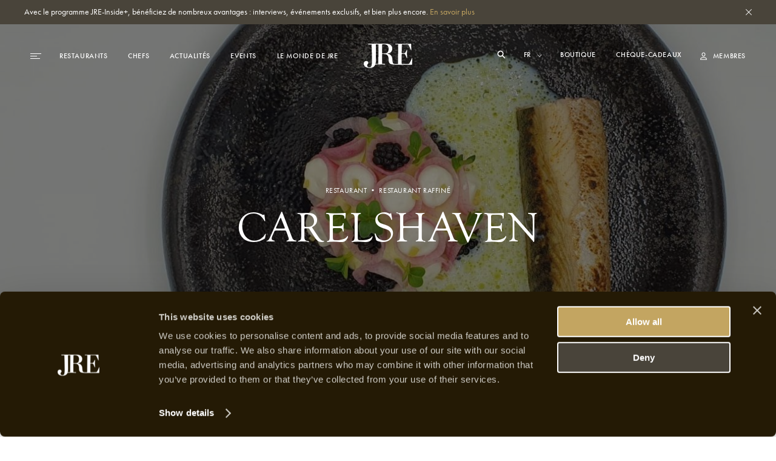

--- FILE ---
content_type: text/html; charset=UTF-8
request_url: https://jre.eu/fr/restaurants/carelshaven
body_size: 22730
content:


<!DOCTYPE html>
<html lang="fr">

<head>
    <meta charset="utf-8">
    <meta name="viewport"
        content="width=device-width, initial-scale=1, maximum-scale=1.0, user-scalable=no, viewport-fit=cover">
    <meta name="csrf-token" content="MQFqZAYkT83Lmd6zC0BrU6l0ugRyNAdPkrrzSAWo">
    <meta name="google-site-verification" content="I3FN-DGQd_rMTrEaqDEx-CLL4HPz5KG2ghGwA-jK-so" />
        <title>JRE | Carelshaven</title>
    <meta property="og:type" content="website" />
    <meta property="og:title" content="JRE | Carelshaven" />
    <meta property="og:url" content="https://jre.eu/fr/restaurants/carelshaven" />
    <meta property="og:site_name" content="JRE" />
    <meta property="og:locale" content="en_US" />
    <meta property="og:locale:alternate" content="en_US" />
    <meta property="og:locale:alternate" content="de_DE" />
    <meta property="og:locale:alternate" content="fr_FR" />
    <meta property="og:locale:alternate" content="es_ES" />
    <meta property="og:locale:alternate" content="it_IT" />
    <meta name="twitter:card" content="summary_large_image" />
    <meta name="twitter:title" content="JRE | Carelshaven" />
    <link href="https://www.jre.eu" rel="JRE | Carelshaven" />
    <link href="" rel="canonical" />

    <!-- s:locales -->
            <link rel="alternate" href="https://jre.eu/en" hreflang="en_US"
            data-name="en" />
            <link rel="alternate" href="https://jre.eu/nl" hreflang="nl_NL"
            data-name="nl" />
            <link rel="alternate" href="https://jre.eu/de" hreflang="de_DE"
            data-name="de" />
            <link rel="alternate" href="https://jre.eu/es" hreflang="es_ES"
            data-name="es" />
            <link rel="alternate" href="https://jre.eu/it" hreflang="it_IT"
            data-name="it" />
    
    <!-- end seo_pro:meta -->

        <meta property="og:image" content="/static/optimized/http/share-image.jpg/4de22b93efb5511bf006b1d81a3f0b89/share-image.jpg">
    <link rel="shortcut icon" href="/static/optimized/http/favicon.png/9cceaba743d0277b7714e3589650f715/favicon.png" type="image/x-icon">

    <!-- Styles -->
    <link rel="stylesheet" href="https://use.typekit.net/oiy8cfc.css">
    <link rel="preload" as="style" href="https://jre.eu/build/assets/main-BGAKQK5S.css" /><link rel="stylesheet" href="https://jre.eu/build/assets/main-BGAKQK5S.css" data-navigate-track="reload" />
    <meta name="google-site-verification" content="I3FN-DGQd_rMTrEaqDEx-CLL4HPz5KG2ghGwA-jK-so" />
    <!-- Livewire Styles --><style >[wire\:loading][wire\:loading], [wire\:loading\.delay][wire\:loading\.delay], [wire\:loading\.inline-block][wire\:loading\.inline-block], [wire\:loading\.inline][wire\:loading\.inline], [wire\:loading\.block][wire\:loading\.block], [wire\:loading\.flex][wire\:loading\.flex], [wire\:loading\.table][wire\:loading\.table], [wire\:loading\.grid][wire\:loading\.grid], [wire\:loading\.inline-flex][wire\:loading\.inline-flex] {display: none;}[wire\:loading\.delay\.none][wire\:loading\.delay\.none], [wire\:loading\.delay\.shortest][wire\:loading\.delay\.shortest], [wire\:loading\.delay\.shorter][wire\:loading\.delay\.shorter], [wire\:loading\.delay\.short][wire\:loading\.delay\.short], [wire\:loading\.delay\.default][wire\:loading\.delay\.default], [wire\:loading\.delay\.long][wire\:loading\.delay\.long], [wire\:loading\.delay\.longer][wire\:loading\.delay\.longer], [wire\:loading\.delay\.longest][wire\:loading\.delay\.longest] {display: none;}[wire\:offline][wire\:offline] {display: none;}[wire\:dirty]:not(textarea):not(input):not(select) {display: none;}:root {--livewire-progress-bar-color: #2299dd;}[x-cloak] {display: none !important;}[wire\:cloak] {display: none !important;}</style>

    <script defer src="https://unpkg.com/alpinejs@3.5.0/dist/cdn.min.js"></script>
    <script>
        var JRE = {
            env: 'production',
            'gtm': {
                'container_id': 'GTM-MH36XBM'
            },
        }
    </script>

    <script>(function(w,d,s,l,i){w[l]=w[l]||[];w[l].push({'gtm.start':
new Date().getTime(),event:'gtm.js'});var f=d.getElementsByTagName(s)[0],
j=d.createElement(s),dl=l!='dataLayer'?'&l='+l:'';j.async=true;j.src=
'https://www.googletagmanager.com/gtm.js?id='+i+dl;f.parentNode.insertBefore(j,f);
})(window,document,'script','dataLayer','GTM-MH36XBM');</script>

<!-- Start Meta Pixel Code -->
<script>
!function(f,b,e,v,n,t,s)
{if(f.fbq)return;n=f.fbq=function(){n.callMethod?
n.callMethod.apply(n,arguments):n.queue.push(arguments)};
if(!f._fbq)f._fbq=n;n.push=n;n.loaded=!0;n.version='2.0';
n.queue=[];t=b.createElement(e);t.async=!0;
t.src=v;s=b.getElementsByTagName(e)[0];
s.parentNode.insertBefore(t,s)}(window, document,'script',
'https://connect.facebook.net/en_US/fbevents.js');
fbq('init', '1000729377708738');
fbq('track', 'PageView');
</script>
<noscript><img height="1" width="1" style="display:none"
src=https://www.facebook.com/tr?id=1000729377708738&ev=PageView&noscript=1
/></noscript>
<!-- End Meta Pixel Code -->
            <script id="Cookiebot" src="https://consent.cookiebot.com/uc.js" data-cbid="068fd623-7be1-44e2-97c1-6b1bd1107db7"
            data-blockingmode="auto" type="text/javascript"></script>
    
</head>

<body class=carelshaven>
    <!-- Google Tag Manager (noscript) -->
<noscript><iframe src="https://www.googletagmanager.com/ns.html?id=GTM-MH36XBM"
height="0" width="0" style="display:none;visibility:hidden"></iframe></noscript>
<!-- End Google Tag Manager (noscript) -->
    
            <div class="global-message bg-dark2 c-white js-global-message">
    <div class="container">
        <div class="d-flex justify-content-between align-items-start">
            <div class="global-message__entry wysiwyg text--sm">
                <p>Avec le programme JRE-Inside+, bénéficiez de nombreux avantages : interviews, événements exclusifs, et bien plus encore. <a href="/fr/inside-plus">En savoir plus</a></p>
            </div>
            <div class="global-message__close flex-shrink-0 d-flex align-items-center js-close-global-message" data-banner-nr="3">
                <i class="icon d-flex justify-content-center align-items-center">
    <svg width="10" height="10" viewBox="0 0 10 10" fill="none" xmlns="http://www.w3.org/2000/svg">
  <path class="fill-current" fill="#fff" d="M0 9.404L9.412.008 10 .595.588 9.991z"/>
  <path class="fill-current" fill="#fff" d="M.588 0l9.396 9.412-.587.588L0 .588z"/>
</svg>
</i>
            </div>
        </div>
    </div>
</div>
    
    

    <header id="header" class="header js-header "
        >
        <div class="header__desktop-wrapper">

            
            <div class="header__desktop js-header-desktop ">
    <div class="header__desktop__background js-header-desktop-background"></div>
    <div class="container">
        <div class="d-flex justify-content-between align-items-center text--xs tt-uppercase fw-500">
            <div class="header__desktop__nav-toggle js-toggle-header-full" data-action="open">
                <div class="nav-icon">
    <span></span>
    <span></span>
    <span></span>
</div>
            </div>

            <nav class="header__desktop__nav header__desktop__nav--primary js-header-desktop-primary flex-shrink-1">
                <div class="js_menu_part_origin"  style="display: none" >
                                            <a class="header__desktop__nav__item js-nav-item"
                            href="/fr/destinations">Destinations</a>
                                            <a class="header__desktop__nav__item js-nav-item"
                            href="/fr/restaurants">Restaurants</a>
                                            <a class="header__desktop__nav__item js-nav-item"
                            href="/fr/chefs">Chefs</a>
                                    </div>
                <div class="js_menu_part_normal" >
                                                                    <a class="header__desktop__nav__item js-nav-item"
                            href="/fr/restaurants">Restaurants</a>
                                                                    <a class="header__desktop__nav__item js-nav-item"
                            href="/fr/chefs">Chefs</a>
                                                                    <a class="header__desktop__nav__item js-nav-item"
                            href="/fr/news-overview">Actualités</a>
                                                                    <a class="header__desktop__nav__item js-nav-item"
                            href="/fr/evenements">Events</a>
                                                                    <a class="header__desktop__nav__item js-nav-item"
                            href="/fr/le-monde-de-jre">Le Monde de JRE</a>
                                    </div>
            </nav>

            <div class="header__desktop__nav header__desktop__nav--tablet-only">
                <div class="header__desktop__nav__item header__desktop__nav__item--hide-tablet language-switch" x-data="{}">
            <select class="language-switch__select js-language-switch-frontend" name="language" id="language"
            data-current-lang="fr">
                            <option value="fr"
                    >
                    fr
                </option>
                            <option value="en"
                    >
                    en
                </option>
                            <option value="nl"
                    >
                    nl
                </option>
                            <option value="de"
                    >
                    de
                </option>
                            <option value="es"
                    >
                    es
                </option>
                            <option value="it"
                    >
                    it
                </option>
                    </select>
    
    <div class="language-switch__icon">
        <i class="icon">
    <svg width="8" height="5" viewBox="0 0 8 5" fill="none" xmlns="http://www.w3.org/2000/svg">
  <path class="stroke-current" d="M1 1l3 3 3-3" stroke="#fff" stroke-miterlimit="10" stroke-linecap="square"/>
</svg>
</i>
    </div>
</div>

                <a href="https://jre.egpromotion.com/" target="_blank"
                    class="header__desktop__nav__item header__desktop__nav__item--hide-tablet header__desktop__nav__item--hide-mobile js-nav-item">
                    Boutique
                </a>
            </div>

            <a class="header__desktop__logo js-header-logo" href="/fr/" title="home">
                                    <i class="icon">
    <svg width="80" height="40" viewBox="0 0 80 40" fill="none" xmlns="http://www.w3.org/2000/svg">
  <path class="fill-current" d="M52.144 34.686v.029h27.24v-.029c.22-.042.315-.14.315-.295l.315-10.376c-.055-.155-.26-.267-.52-.155-1.284 3.29-3.444 7.579-4.428 8.69-.67.787-1.19.843-2.57.843l-9.322.155c-.464 0-.56-.211-.56-1.8V18.194c0-1.321.11-1.476.82-1.476 2.214 0 3.445.113 4.169.422.765.534 1.695 2.6 3.349 6.777.205.267.519.154.615-.057-.15-2.066-.205-4.4-.205-7.465 0-2.7.054-4.612.205-6.412-.205-.21-.41-.21-.615-.056-.725 1.912-2.57 5.245-3.09 5.568-1.024.21-2.159.267-4.578.267-.56 0-.67-.056-.67-1.012 0-2.433.11-9.21.26-12.654 0-.577.205-.956.67-.956h7.107c2.01 0 2.679.323 3.24 1.223 1.08 1.8 2.883 5.722 4.072 8.577.206.056.356 0 .52-.211L78.168.83c0-.577-.109-.746-.67-.746-2.008.113-11.795.211-17.96.211-2.624 0-5.248-.112-7.107-.21-.205 0-.26.056-.26.632 0 .366 0 .422.26.422h3.964c.355 0 .465.112.41 2.01-.11 6.412-.205 12.767-.205 22.665v5.933c0 1.589-.15 1.8-.82 1.8h-3.212c-2.037 0-3.608-.38-4.169-1.378-.724-1.167-1.08-3.29-1.08-5.512 0-5.61-2.938-9.265-7.613-9.856-.56-.154-.56-.421 0-.632 4.634-.802 7.367-3.389 7.367-8.267 0-3.572-2.556-7.705-10.142-7.888H7.148v.717c0 .366.041.45.288.45h5.098c.341 0 .396.113.45.703.233 5.02.575 17.56.575 26.137 0 9.631-1.367 10.91-4.538 10.91-1.421 0-3.403-.703-3.403-3.388 0-.464.232-1.223.847-1.743.683-.52 1.08-1.28 1.08-2.278 0-1.406-1.19-3.037-3.117-3.037-3.007 0-4.428 1.926-4.428 4.26 0 4.26 3.567 7.17 9.65 7.17 5.48 0 8.132-2.235 9.376-5.51.041.098.123.126.205.126 1.859-.155 4.278-.267 7.162-.267 2.98 0 6.848.154 8.598.267.205 0 .314-.155.314-.478 0-.633-.11-.69-.41-.69h-4.019c-.56 0-.724-.055-.724-1.7V17.73c0-.421.11-.632 1.134-.632 2.31 0 3.91.056 5.044.365 2.939.844 4.688 3.445 4.688 8.366 0 6.411 1.86 8.267 8.188 8.689l2.76.154a.761.761 0 00.178.014zm-28.02-8.942v5.934c0 1.532-.054 1.7-.765 1.7h-3.978c.575-2.066.725-4.456.725-6.93 0-7.762-.11-17.8-.232-24.155 0-1.055.164-1.111.847-1.111h3.458c.15.183.15.675.15 1.898-.109 5.708-.205 14.82-.205 22.664zm13.587-10.277c-1.436.632-2.98.689-6.903.689-.56 0-.67-.057-.67-.535 0-3.599.11-10.91.26-14.087 0-.366.205-.577 2.624-.577 5.618 0 7.928 2.854 7.928 7.41 0 4.4-1.49 6.355-3.24 7.1z" fill="#fff"/>
</svg>
</i>
                            </a>

            <nav class="header__desktop__nav header__desktop__nav--secondary flex-shrink-0 ">
                <div class="header__desktop__search-icon relative js_open_search_sidebar">
                    <svg width="14" height="14" viewBox="0 0 14 14" fill="none"
                        xmlns="http://www.w3.org/2000/svg">
                        <path
                            d="M13.5 12.375L9.6225 8.49687C10.2474 7.63817 10.5835 6.60325 10.5825 5.54125C10.5825 2.76156 8.32094 0.5 5.54125 0.5C2.76156 0.5 0.5 2.76156 0.5 5.54125C0.5 8.32094 2.76156 10.5825 5.54125 10.5825C6.60325 10.5835 7.63817 10.2474 8.49687 9.6225L12.375 13.5L13.5 12.375ZM5.54125 8.99031C4.859 8.99037 4.19206 8.78812 3.62476 8.40912C3.05747 8.03012 2.6153 7.4914 2.35419 6.8611C2.09308 6.2308 2.02474 5.53722 2.15783 4.86807C2.29091 4.19893 2.61944 3.58428 3.10186 3.10186C3.58428 2.61944 4.19893 2.29091 4.86807 2.15783C5.53722 2.02474 6.2308 2.09308 6.8611 2.35419C7.4914 2.6153 8.03012 3.05747 8.40912 3.62476C8.78812 4.19206 8.99037 4.859 8.99031 5.54125C8.98924 6.45567 8.62551 7.33233 7.97892 7.97892C7.33233 8.62551 6.45567 8.98924 5.54125 8.99031Z"
                            fill="white" />
                    </svg>
                </div>

                <div class="header__desktop__nav__item header__desktop__nav__item--hide-tablet language-switch" x-data="{}">
            <select class="language-switch__select js-language-switch-frontend" name="language" id="language"
            data-current-lang="fr">
                            <option value="fr"
                    >
                    fr
                </option>
                            <option value="en"
                    >
                    en
                </option>
                            <option value="nl"
                    >
                    nl
                </option>
                            <option value="de"
                    >
                    de
                </option>
                            <option value="es"
                    >
                    es
                </option>
                            <option value="it"
                    >
                    it
                </option>
                    </select>
    
    <div class="language-switch__icon">
        <i class="icon">
    <svg width="8" height="5" viewBox="0 0 8 5" fill="none" xmlns="http://www.w3.org/2000/svg">
  <path class="stroke-current" d="M1 1l3 3 3-3" stroke="#fff" stroke-miterlimit="10" stroke-linecap="square"/>
</svg>
</i>
    </div>
</div>

                <div class="js_menu_part_origin"  style="display: none" >
                                            <a href="https://jre.egpromotion.com/" target="_blank"
                            class="header__desktop__nav__item header__desktop__nav__item--hide-tablet js-nav-item js_nav_text">
                            Shop
                        </a>
                                            <a href="https://shop.e-guma.ch/jre/en/gift-vouchers" target="_blank"
                            class="header__desktop__nav__item header__desktop__nav__item--hide-tablet js-nav-item js_nav_text">
                            Gift cards
                        </a>
                                    </div>
                <div class="js_menu_part_normal" >
                    <a href="https://jre.egpromotion.com/" target="_blank"
                        class="header__desktop__nav__item header__desktop__nav__item--hide-tablet js-nav-item js_nav_text">
                        Boutique
                    </a>
                    <a href="https://shop.e-guma.ch/jre/en/gift-vouchers" target="_blank"
                        class="header__desktop__nav__item header__desktop__nav__item--hide-mobile js-nav-item js_nav_text">
                        Chèque-cadeaux
                    </a>
                </div>
                <a
        href="https://jre.eu/fr/login"
        data-router-disabled
    class="header__desktop__nav__item js_nav_text login-link d-flex align-items-center"
>
    <i class="icon login-link__icon">
    <svg width="11" height="13" viewBox="0 0 11 13" fill="none" xmlns="http://www.w3.org/2000/svg">
  <path class="fill-current" fill-rule="evenodd" clip-rule="evenodd" d="M5.5 7.143c.843 0 1.547-.344 2.111-1.031.57-.692.854-1.552.854-2.579 0-.535-.134-1.037-.404-1.506A3.016 3.016 0 006.97.915 2.775 2.775 0 005.5.5c-.525 0-1.017.138-1.476.415A3.032 3.032 0 002.94 2.027c-.27.469-.404.97-.404 1.506 0 1.027.282 1.887.847 2.579.57.687 1.275 1.03 2.118 1.03zm0-5.605c.512 0 .962.2 1.35.603.388.397.583.861.583 1.392 0 .733-.186 1.344-.556 1.835-.367.491-.825.737-1.377.737s-1.013-.246-1.383-.737c-.366-.49-.55-1.102-.55-1.835 0-.53.195-.995.583-1.392.388-.402.838-.603 1.35-.603zM0 12.5h11l-.093-1.105c-.114-1.098-.637-1.937-1.568-2.518C8.412 8.292 7.133 8 5.5 8s-2.914.292-3.845.877C.728 9.462.207 10.304.093 11.402L0 12.5zm9.842-1.059a2.178 2.178 0 00-.351-.963 2.27 2.27 0 00-.715-.71 4.054 4.054 0 00-1-.429 6.459 6.459 0 00-1.118-.227c-.362-.04-.748-.06-1.158-.06-.41 0-.799.02-1.165.06a6.63 6.63 0 00-1.118.227c-.38.112-.71.257-.993.436a2.361 2.361 0 00-.722.703c-.183.279-.298.6-.343.963h8.683z" fill="#241A05"/>
</svg>
</i>
    <span>
        Membres
    </span>
</a>
            </nav>
        </div>
    </div>
</div>

<div class="hidden-search-screen">
    <div class="hidden-search-sidebar">
        <div class="searchbar__form__search d-flex">
            <i class="icon searchbar__form__search__icon searchbar__form__search__icon--left">
                <svg width="16" height="16" viewBox="0 0 16 16" fill="none"
                    xmlns="http://www.w3.org/2000/svg">
                    <path
                        d="M14.5 13.375L10.6225 9.49687C11.2474 8.63817 11.5835 7.60325 11.5825 6.54125C11.5825 3.76156 9.32094 1.5 6.54125 1.5C3.76156 1.5 1.5 3.76156 1.5 6.54125C1.5 9.32094 3.76156 11.5825 6.54125 11.5825C7.60325 11.5835 8.63817 11.2474 9.49687 10.6225L13.375 14.5L14.5 13.375ZM6.54125 9.99031C5.859 9.99037 5.19206 9.78812 4.62476 9.40912C4.05747 9.03012 3.6153 8.4914 3.35419 7.8611C3.09308 7.2308 3.02474 6.53722 3.15783 5.86807C3.29091 5.19893 3.61944 4.58428 4.10186 4.10186C4.58428 3.61944 5.19893 3.29091 5.86807 3.15783C6.53722 3.02474 7.2308 3.09308 7.8611 3.35419C8.4914 3.6153 9.03012 4.05747 9.40912 4.62476C9.78812 5.19206 9.99037 5.859 9.99031 6.54125C9.98924 7.45567 9.62551 8.33233 8.97892 8.97892C8.33233 9.62551 7.45567 9.98924 6.54125 9.99031Z"
                        fill="#C3A561"></path>
                </svg>
            </i>
            <input id="searcher" name="search" value="" class="searchbar__form__search__input text--md"
                type="text" placeholder="Recherche par Restaurant, Chef ou Recette">
            <div class="js-search-close-btn search-close-btn">
                <svg width="12" height="12" fill="none" xmlns="http://www.w3.org/2000/svg">
                    <path fill="#fff" d="M0 11.284 11.294.01 12 .714.706 11.989z" />
                    <path fill="#fff" d="M.705 0 11.98 11.294l-.704.705L0 .706z" />
                </svg>
            </div>
        </div>

        <div id="hits" data-no-results-text="Aucun résultat trouvé">
            <div class="no-results">
                Aucun résultat trouvé
            </div>
        </div>
    </div>
</div>
        </div>
        
        <div class="header__full flex-column align-items-stretch flex-b800-row bg-dark1 js-header-full">
    <div class="header__full__actions d-flex justify-content-between flex-b800-column text--xs tt-uppercase js-header-full-shrink">
        <div class="js-toggle-header-full" data-action="close">
            <div class="nav-icon-close d-flex align-items-center c-white">
    <div class="nav-icon-close__icon d-flex flex-column justify-content-center">
        <span></span>
        <span></span>
    </div>
    <span class="nav-icon-close__label text--xs fw-500 tt-uppercase">Fermer</span>
</div>
        </div>
        <div class="header__full__actions__bottom d-flex flex-column align-items-start">
            <div class=" language-switch" x-data="{}">
            <select class="language-switch__select js-language-switch-frontend" name="language" id="language"
            data-current-lang="fr">
                            <option value="fr"
                    >
                    fr
                </option>
                            <option value="en"
                    >
                    en
                </option>
                            <option value="nl"
                    >
                    nl
                </option>
                            <option value="de"
                    >
                    de
                </option>
                            <option value="es"
                    >
                    es
                </option>
                            <option value="it"
                    >
                    it
                </option>
                    </select>
    
    <div class="language-switch__icon">
        <i class="icon">
    <svg width="8" height="5" viewBox="0 0 8 5" fill="none" xmlns="http://www.w3.org/2000/svg">
  <path class="stroke-current" d="M1 1l3 3 3-3" stroke="#fff" stroke-miterlimit="10" stroke-linecap="square"/>
</svg>
</i>
    </div>
</div>
            <a
        href="https://jre.eu/fr/login"
        data-router-disabled
    class="header__full__actions__login login-link d-flex align-items-center"
>
    <i class="icon login-link__icon">
    <svg width="11" height="13" viewBox="0 0 11 13" fill="none" xmlns="http://www.w3.org/2000/svg">
  <path class="fill-current" fill-rule="evenodd" clip-rule="evenodd" d="M5.5 7.143c.843 0 1.547-.344 2.111-1.031.57-.692.854-1.552.854-2.579 0-.535-.134-1.037-.404-1.506A3.016 3.016 0 006.97.915 2.775 2.775 0 005.5.5c-.525 0-1.017.138-1.476.415A3.032 3.032 0 002.94 2.027c-.27.469-.404.97-.404 1.506 0 1.027.282 1.887.847 2.579.57.687 1.275 1.03 2.118 1.03zm0-5.605c.512 0 .962.2 1.35.603.388.397.583.861.583 1.392 0 .733-.186 1.344-.556 1.835-.367.491-.825.737-1.377.737s-1.013-.246-1.383-.737c-.366-.49-.55-1.102-.55-1.835 0-.53.195-.995.583-1.392.388-.402.838-.603 1.35-.603zM0 12.5h11l-.093-1.105c-.114-1.098-.637-1.937-1.568-2.518C8.412 8.292 7.133 8 5.5 8s-2.914.292-3.845.877C.728 9.462.207 10.304.093 11.402L0 12.5zm9.842-1.059a2.178 2.178 0 00-.351-.963 2.27 2.27 0 00-.715-.71 4.054 4.054 0 00-1-.429 6.459 6.459 0 00-1.118-.227c-.362-.04-.748-.06-1.158-.06-.41 0-.799.02-1.165.06a6.63 6.63 0 00-1.118.227c-.38.112-.71.257-.993.436a2.361 2.361 0 00-.722.703c-.183.279-.298.6-.343.963h8.683z" fill="#241A05"/>
</svg>
</i>
    <span>
        Membres
    </span>
</a>
        </div>
    </div>
    <div class="header__full__nav d-flex align-items-stretch">
        <div class="header__full__nav__first-level d-flex align-items-stretch js-header-full-shrink">
            <nav class="full-nav">
    <ul class="full-nav__menu">
                        <li class="menu-item js-menu-item">
                        <a class="js-nav-item" href="/fr/restaurants" >
                <span>Restaurants</span>
                            </a>
                    </li>
                        <li class="menu-item js-menu-item">
                        <a class="js-nav-item" href="/fr/chefs" >
                <span>Chefs</span>
                            </a>
                    </li>
                        <li class="menu-item js-menu-item">
                        <a class="js-nav-item" href="/fr/inside-plus" >
                <span>JRE-Inside+</span>
                            </a>
                    </li>
                        <li class="menu-item js-menu-item">
                        <a class="js-nav-item" href="/fr/news-overview" >
                <span>Actualités</span>
                            </a>
                    </li>
                        <li class="menu-item js-menu-item">
                        <a class="js-nav-item" href="/fr/evenements" >
                <span>Events</span>
                            </a>
                    </li>
                        <li class="menu-item js-menu-item">
                        <a class="js-nav-item" href="https://www.jre.eu/fr/monde-jre" data-router-disabled >
                <span>Monde JRE</span>
                                    <i class="icon js-toggle-subnav">
    <svg width="13" height="11" viewBox="0 0 13 11" fill="none" xmlns="http://www.w3.org/2000/svg">
  <path class="fill-current" d="M1 5H.5v1H1V5zm10.5.5l.354.354.353-.354-.353-.354-.354.354zM7.354.646L7 .293 6.293 1l.353.354.708-.708zm-.708 9L6.293 10l.707.707.354-.353-.708-.708zM1 6h10.5V5H1v1zm10.854-.854l-4.5-4.5-.708.708 4.5 4.5.708-.708zm-.708 0l-4.5 4.5.708.708 4.5-4.5-.708-.708z" fill="#C3A561"/>
</svg>
</i>
                            </a>
                            <ul class="full-nav__submenu js-subnav">
                                                                    <li class="menu-item menu-item--sub">
                            <a class="js-nav-item" href="/fr/chefs-interviews">Interviews</a>
                        </li>
                                                                    <li class="menu-item menu-item--sub">
                            <a class="js-nav-item" href="/fr/destinations">Destinations</a>
                        </li>
                                                                    <li class="menu-item menu-item--sub">
                            <a class="js-nav-item" href="https://www.jre.eu/fr/restaurants/countries">Pays</a>
                        </li>
                                                                    <li class="menu-item menu-item--sub">
                            <a class="js-nav-item" href="/fr/recipes">Recettes</a>
                        </li>
                                    </ul>
                    </li>
                        <li class="menu-item js-menu-item">
                        <a class="js-nav-item" href="" data-router-disabled >
                <span>Boutique</span>
                                    <i class="icon js-toggle-subnav">
    <svg width="13" height="11" viewBox="0 0 13 11" fill="none" xmlns="http://www.w3.org/2000/svg">
  <path class="fill-current" d="M1 5H.5v1H1V5zm10.5.5l.354.354.353-.354-.353-.354-.354.354zM7.354.646L7 .293 6.293 1l.353.354.708-.708zm-.708 9L6.293 10l.707.707.354-.353-.708-.708zM1 6h10.5V5H1v1zm10.854-.854l-4.5-4.5-.708.708 4.5 4.5.708-.708zm-.708 0l-4.5 4.5.708.708 4.5-4.5-.708-.708z" fill="#C3A561"/>
</svg>
</i>
                            </a>
                            <ul class="full-nav__submenu js-subnav">
                                                                    <li class="menu-item menu-item--sub">
                            <a class="js-nav-item" href="https://jre.egpromotion.com/">Boutique</a>
                        </li>
                                                                    <li class="menu-item menu-item--sub">
                            <a class="js-nav-item" href="https://shop.e-guma.ch/jre/fr/bons-cadeaux">Cartes-cadeaux</a>
                        </li>
                                    </ul>
                    </li>
                        <li class="menu-item js-menu-item">
                        <a class="js-nav-item" href="/fr/contact" >
                <span>Contact</span>
                            </a>
                    </li>
            </ul>
</nav>
        </div>
        <div class="header__full__nav__second-level js-header-full-shrink">
            <nav class="sub-nav js-subnav-container"></nav>
        </div>
    </div>
    <div class="header__full__cta d-flex flex-column justify-content-end js-header-full-shrink">
        <div class="image header__full__cta__image image--background image--has-overlay" >
    <picture>
        <img  class="js-lazy" data-src="/static/optimized/containers/assets/corporate/manifesto/2015_jree_shooting_lehmann_6246.jpg/ea7792e6146e30ccc9d6c6bd1c2689a4/2015_jree_shooting_lehmann_6246.jpg"             alt="" >
    </picture>
</div>
        <div class="header__full__cta__entry d-b800-flex flex-column align-items-center">
            <span class="text--xs tt-uppercase">adhérer à Inside+</span>
            <span class="heading heading--2 tt-uppercase">Premium</span>
            <p>Les membres de JRE-Inside+ sont tenus au courant des derniers développements gastronomiques, des nouveaux restaurants JRE-Jeunes Restaurateurs et des dernières tendances culinaires. Accédez dès maintenant à notre contenu &#039;members-only&#039; et ne manquez jamais les dernières nouvelles. L&#039;adhésion à JRE-Inside+ peut être enregistrée ci-dessous afin que vous puissiez commencer à l&#039;utiliser immédiatement.</p>
        </div>
                    <div class="header__full__cta__buttons header__full__cta__buttons--desktop">
                <a class="button button--gold button--full js-button"         href="https://jre.eu/fr/register"  
        >
        <span class="button__overlay js-button-overlay" style="transform: tranlateX(-100%); opacity: 0;"></span>
        <span class="js-btn-text">Adhérer</span>
    </a>
                <a class="button button--dark2 button--full js-button"         href="/fr/inside-plus"  
        >
        <span class="button__overlay js-button-overlay" style="transform: tranlateX(-100%); opacity: 0;"></span>
        <span class="js-btn-text">En savoir</span>
    </a>
            </div>
            <div class="header__full__cta__buttons header__full__cta__buttons--mobile">
                <a class="button button--dark2 js-button"         href="https://jre.eu/fr/login"  
        >
        <span class="button__overlay js-button-overlay" style="transform: tranlateX(-100%); opacity: 0;"></span>
        <span class="js-btn-text">Connexion</span>
    </a>
                <a class="button button--gold js-button"         href="https://jre.eu/fr/register"  
        >
        <span class="button__overlay js-button-overlay" style="transform: tranlateX(-100%); opacity: 0;"></span>
        <span class="js-btn-text">Accès premium</span>
    </a>
            </div>
            </div>
</div>
    </header>

    <div data-router-wrapper>
        <div data-router-view="@site('handle')">
                                                    <main class="js-main-content" data-entry-id="08c206f1-05f3-4272-8edf-944c2a1d98b0"
                data-header="light">
                <section class="hero">
    
    <div class="background-visual ">
            <div class="image background-visual__image image--background" aria-hidden="true">
    <picture>
        <img  class="js-lazy" data-src="/static/optimized/containers/assets/netherlands/carelshaven/main-image.jpg/9da538adfc1b9ec5ebeb67afcdaa82b8/main-image.jpg"             alt="" >
    </picture>
</div>
    </div>

    
    <div class="container">
        <div class="row justify-content-b800-center">
            <div class="col-10 col-b800-8 col-b1000-6">
                <div class="hero__entry d-flex flex-column align-items-center ta-center c-white">

                                            <span class="hero__entry__subtitle text--xs tt-uppercase">
                            Restaurant • Restaurant Raffiné
                        </span>

                        <h1 class="hero__entry__title heading heading--1">
                            Carelshaven
                        </h1>

                                                            </div>
            </div>
        </div>
    </div>
</section>

        
                            <section class="restaurant-intro">
    <div class="container">
        <div class="row align-items-center">
            <div class="col-12 order-b800-1 col-b800-7 col-b1000-6 offset-b1000-1">
                <div class="restaurant-intro__entry">
                    <div class="intro-tile ">
    <h1 class="intro-tile__header heading heading--3 fw-700 text-gradient">
        &#039;Landgoed Hotel &amp; Restaurant Carelshaven&#039;
    </h1>
    <div class="intro-tile__body wysiwyg text--lg ta-justify c-dark3">
        Initialement, le restaurant Carelshaven n'était qu'une simple auberge pour marins. Au fil des siècles, il s'est développé pour devenir un hôtel-restaurant 4 étoiles renommé, situé dans la ville de Delden.
    </div>
            </div>

                </div>
            </div>

            <div class="col-12 order-b800-2 col-b800-4 offset-b800-1 col-b1200-3">
                <div class="restaurant-cta">
    <div class="restaurant-cta__content">
        <h2 class="restaurant-cta__content__restaurant heading heading--6">
            Carelshaven
        </h2>

        <span class="restaurant-cta__content__country text--xs c-dark3 tt-uppercase">
            Delden
        </span>

        <div class="restaurant-cta__content__restaurant-ranking  restaurant-ranking d-flex">
        
                            <i class="icon icon--gault-millau ">
  <svg width="40" height="40" viewBox="0 0 40 40" fill="none" xmlns="http://www.w3.org/2000/svg">
    <rect class="fill-current" width="40" height="40" fill="white"/>
    <text fill="#898781" xml:space="preserve" style="white-space: pre" font-family="Futura PT" font-size="10" letter-spacing="0.05em"><tspan x="8.21582" y="15.91">G&#38;M</tspan></text>
    <text fill="#C3A561" xml:space="preserve" style="white-space: pre" font-family="Futura PT" font-size="12" letter-spacing="0.05em"><tspan x="50%" text-anchor="middle" y="30.592">14</tspan></text>
  </svg>
</i>
                                            </div>

        <div class="restaurant-cta__content__buttons">
                                            <a class="button button--full button--gold js-button"  data-guestplan-id="6321"         href="#"  target=&quot;_blank&quot; 
        >
        <span class="button__overlay js-button-overlay" style="transform: tranlateX(-100%); opacity: 0;"></span>
        <span class="js-btn-text">Effectuer une réservation</span>
    </a>
                        <button class="button button--full button--dark2 js-scroll-to js-button" data-scroll-target=.restaurant-contact
        >
        <span class="button__overlay js-button-overlay" style="transform: tranlateX(-100%); opacity: 0;"></span>
        <span class="js-btn-text">Horaires d'ouverture & contact</span>
    </button>
        </div>
    </div>
</div>
            </div>
        </div>
    </div>
</section>
        
                                                    <section class="splitted-content-extended">
    <div class="container">
        <div class="row justify-content-center">
            <div class="col-12 col-b1200-10">
                <div class="splitted-content-extended-tile flex-b800-row d-flex flex-column align-items-b800-stretch">
                    <div class="splitted-content-extended-tile__image">
                        <div class="image image--background" >
    <picture>
        <img  class="js-lazy" data-src="/static/optimized/containers/assets/netherlands/carelshaven/2025/carelshaven---alco---lr.jpg/6891d8fece5701944d7f335f31534cd2/carelshaven---alco---lr.jpg"             alt="" >
    </picture>
</div>
                    </div>
                    <div class="splitted-content-extended-tile__content">
                        <div class="splitted-content-extended-tile__content__header d-flex justify-content-between">
                            <div class="splitted-content-extended-tile__content__header__text">
                                <h1
                                    class="splitted-content-extended-tile__content__header__text__title heading heading--5 c-dark1">
                                    Alco van Berkel
                                </h1>
                                <span
                                    class="splitted-content-extended-tile__content__header__text__subtitle text--xs fw-500 tt-uppercase c-dark3">
                                    Alco van Berkel
                                </span>
                            </div>
                            <div class="splitted-content-extended-tile__content__header__ranking">
                                <div class="ranking-tag ranking-tag--jre d-flex justify-content-center align-items-center text--xs fw-500 c-white">
        <span class="ranking-tag__rank">
            JRE
        </span>

        <span class="ranking-tag__tooltip tt-uppercase bg-dark1 c-white">
            Jeunes Restaurateurs
        </span>
    </div>
                            </div>
                        </div>
                        <p class="splitted-content-extended-tile__content__body c-dark3 text--regular wysiwyg">
                            Un restaurant confortable et plusieurs salles à manger privées sont disponibles au domaine Carelshaven, ainsi qu&#039;une grande terrasse donnant sur le jardin du parc. L&#039;hôtel et le restaurant sont tenus par Alco van Berkel et sa partenaire Evelyn.</p>

                        
                                                    <a
    class="arrow-link text--xs js-arrow js-arrow-link arrow-link-- splitted-content-extended-tile__content__link c-gold" 
     href="/fr/chefs/alco-van-berkel"     >
    <div class="arrow-link__wrap d-flex align-items-center fw-500 tt-uppercase">
        <span>Lire la suite</span>

        <i class="icon arrow-link__wrap__icon">
    <svg width="13" height="11" viewBox="0 0 13 11" fill="none" xmlns="http://www.w3.org/2000/svg">
  <path class="fill-current" d="M1 5H.5v1H1V5zm10.5.5l.354.354.353-.354-.353-.354-.354.354zM7.354.646L7 .293 6.293 1l.353.354.708-.708zm-.708 9L6.293 10l.707.707.354-.353-.708-.708zM1 6h10.5V5H1v1zm10.854-.854l-4.5-4.5-.708.708 4.5 4.5.708-.708zm-.708 0l-4.5 4.5.708.708 4.5-4.5-.708-.708z" fill="#C3A561"/>
</svg>
</i>
    </div>
</a>
                        
                    </div>
                </div>
            </div>
        </div>
    </div>
</section>
                    

        <section class="usps">
    <div class="container">
        <div class="row justify-content-center">
            <div class="col-12 col-b800-10">
                <h1 class="usps__title text--xs fw-500 tt-uppercase ta-center c-dark2">
                    
                </h1>
            </div>
            <div class="col-12 col-b800-10 col-b1000-12 col-b1200-10">
                <div class="usps__list d-flex justify-content-center align-items-start flex-wrap">
                                            <div class="usp-tile d-flex align-items-start">
    <i class="icon usp-tile__icon icon-button--outline c-gold">
    <svg width="32" height="32" viewBox="0 0 32 32" fill="none" xmlns="http://www.w3.org/2000/svg">
<path d="M21 12L14 20L11 17" stroke="#C3A561" stroke-miterlimit="10" stroke-linecap="square"/>
<rect x="0.5" y="0.5" width="31" height="31" rx="15.5" stroke="#C3A561"/>
</svg>
</i>
    <p class="usp-tile__title text--lg c-dark3">
        Cuisine française moderne
    </p>
</div>
                                            <div class="usp-tile d-flex align-items-start">
    <i class="icon usp-tile__icon icon-button--outline c-gold">
    <svg width="32" height="32" viewBox="0 0 32 32" fill="none" xmlns="http://www.w3.org/2000/svg">
<path d="M21 12L14 20L11 17" stroke="#C3A561" stroke-miterlimit="10" stroke-linecap="square"/>
<rect x="0.5" y="0.5" width="31" height="31" rx="15.5" stroke="#C3A561"/>
</svg>
</i>
    <p class="usp-tile__title text--lg c-dark3">
        Hôtel Restaurant
    </p>
</div>
                                            <div class="usp-tile d-flex align-items-start">
    <i class="icon usp-tile__icon icon-button--outline c-gold">
    <svg width="32" height="32" viewBox="0 0 32 32" fill="none" xmlns="http://www.w3.org/2000/svg">
<path d="M21 12L14 20L11 17" stroke="#C3A561" stroke-miterlimit="10" stroke-linecap="square"/>
<rect x="0.5" y="0.5" width="31" height="31" rx="15.5" stroke="#C3A561"/>
</svg>
</i>
    <p class="usp-tile__title text--lg c-dark3">
        Hôte de l&#039;année 2021 -  JRE-Pays-Bas
    </p>
</div>
                                    </div>
            </div>
        </div>
    </div>
</section>
        <section class="splitted-content">
    <div class="container">
        <div class="row">
            <div class="col-12">
                                    <div class="splitted-content-tile flex-b800-row d-flex flex-column align-items-b800-stretch">
    <div class="splitted-content-tile__entry">
        <div>
            <h1 class="c-dark heading heading--5 ">
                Restaurant Carelshaven
            </h1>

            <p class="splitted-content-tile__entry__body wysiwyg c-dark3 text--regular">
                Depuis 2014, Alco et Evelyn van Berkel sont les heureux propriétaires de cet illustre hôtel. Le restaurant Carelshaven propose des plats traditionnels et contemporains. Chaque plat est agrémenté d&#039;excellents vins par le sommelier, créant ainsi une expérience culinaire exceptionnelle.
            </p>
                                                </div>
    </div>

    <div class="splitted-content-tile__img" style="padding-top: 15px; padding-bottom: 15px;">
        
        <div style="width: 100%; height: 100%; min-height: 300px; background-repeat: no-repeat; background-size: cover; background-position:  49% 65%; background-image: url(/static/optimized/containers/assets/netherlands/carelshaven/2020/restaurant-carelshaven-small.jpg/219b4f709713198d0d752502c8559f61/restaurant-carelshaven-small.jpg)">

        </div>
                
    </div>
</div>
                                    <div class="splitted-content-tile flex-b800-row-reverse d-flex flex-column align-items-b800-stretch">
    <div class="splitted-content-tile__entry">
        <div>
            <h1 class="c-dark heading heading--5 ">
                Cuisine de Carelshaven
            </h1>

            <p class="splitted-content-tile__entry__body wysiwyg c-dark3 text--regular">
                Le chef et son équipe créent un nouveau menu chaque saison, en se concentrant sur les produits locaux. Le menu est donc déterminé par la nature pour vous offrir des plats traditionnels et contemporains. Le chef prépare une cuisine française raffinée en utilisant les légumes du potager du restaurant. Le résultat final est une version unique des saveurs classiques sans superflu. Les gourmets peuvent choisir un dîner de 4 à 8 plats. Les menus spéciaux JRE sont très appréciés au restaurant Carelshaven. Chaque saison, le chef cuisinier compose 8 plats caractéristiques pour ce menu. Tous ces plats s&#039;apparentent délicieux et séduisants et sont parfaitement complétés par l&#039;excellente sélections de vins du maître-sommelier.
            </p>
                                                </div>
    </div>

    <div class="splitted-content-tile__img" style="padding-top: 15px; padding-bottom: 15px;">
        
        <div style="width: 100%; height: 100%; min-height: 300px; background-repeat: no-repeat; background-size: cover; background-position: center; background-image: url(/static/optimized/containers/assets/netherlands/carelshaven/2020/carelshaven---gerecht.jpg/6bd4352add16727819e41d3a9a9ecb03/carelshaven---gerecht.jpg)">

        </div>
                
    </div>
</div>
                                    <div class="splitted-content-tile flex-b800-row d-flex flex-column align-items-b800-stretch">
    <div class="splitted-content-tile__entry">
        <div>
            <h1 class="c-dark heading heading--5 ">
                Delden et ses environs
            </h1>

            <p class="splitted-content-tile__entry__body wysiwyg c-dark3 text--regular">
                Le restaurant Carelshaven à Delden est situé sur le domaine de Twickel, âgé de presque 7 siècles et couvrant près de 4 300 hectares, il offre un paysage bucolique où alternent forêts de chênes centenaires, bruyères, champs et prairies. La société sœur de Carelshaven, l&#039;Oranjerie Ruurlo, se trouve à moins de 40 minutes. Le restaurant est romantique et élégant Oranjerie est se situe dans un charmant jardin paysager anglais du château de Ruurlo. Profitez d&#039;un délicieux déjeuner, d&#039;un dîner culinaire ou d&#039;une tasse de café avec les vues les plus époustouflantes sur l&#039;Achterhoek à l&#039;Oranjerie Ruurlo.
            </p>
                            <a
    class="arrow-link text--xs js-arrow js-arrow-link arrow-link-- splitted-content-tile__entry__anchor c-gold" 
     href="https://www.oranjerieruurlo.nl/"      target="_blank" >
    <div class="arrow-link__wrap d-flex align-items-center fw-500 tt-uppercase">
        <span>Oranjerie Ruurlo</span>

        <i class="icon arrow-link__wrap__icon">
    <svg width="13" height="11" viewBox="0 0 13 11" fill="none" xmlns="http://www.w3.org/2000/svg">
  <path class="fill-current" d="M1 5H.5v1H1V5zm10.5.5l.354.354.353-.354-.353-.354-.354.354zM7.354.646L7 .293 6.293 1l.353.354.708-.708zm-.708 9L6.293 10l.707.707.354-.353-.708-.708zM1 6h10.5V5H1v1zm10.854-.854l-4.5-4.5-.708.708 4.5 4.5.708-.708zm-.708 0l-4.5 4.5.708.708 4.5-4.5-.708-.708z" fill="#C3A561"/>
</svg>
</i>
    </div>
</a>
                    </div>
    </div>

    <div class="splitted-content-tile__img" style="padding-top: 15px; padding-bottom: 15px;">
        
        <div style="width: 100%; height: 100%; min-height: 300px; background-repeat: no-repeat; background-size: cover; background-position: center; background-image: url(/static/optimized/containers/assets/netherlands/carelshaven/2021/carelshaven-landgoed-twickel-delden-lr.jpg/89c73abb35fc0901a7b5eea6a1e56080/carelshaven-landgoed-twickel-delden-lr.jpg)">

        </div>
                
    </div>
</div>
                            </div>
        </div>
    </div>
</section>
        <section class="centered-content">
    <div class="container">
        <div class="row">
            <div class="col-12 offset-b800-1 col-b800-10 col-b1000-9 offset-b1200-3 col-b1200-6">
                <div class="centered-content__entry wysiwyg text text--md">
                    <h1>Carelshaven hotel</h1><p>Réveillez-vous au son du sifflement des oiseaux et à la vue magnifique de la campagne, après une nuit passée dans le magnifique hôtel Carelshaven. L&#039;hôtel propose 21 chambres attrayantes, dont la majorité dispose d&#039;une terrasse ou d&#039;un balcon privé. Les chambres sont également dotées des équipements nécessaires et d&#039;une connexion Wi-Fi gratuite. L&#039;hôtel-restaurant Carelshaven dispose d&#039;un jardin, d&#039;une terrasse et d&#039;un bar. Vous trouverez également sur place des salles de réunion, une bagagerie et un salon commun. Cette propriété et ses environs offrent une variété d&#039;activités telles que la randonnée, le golf et le cyclisme. L&#039;hôtel se trouve à 1,2 kilomètre de la gare de Delden, et vous trouverez la ville d&#039;Enschede à 15 kilomètres.</p>
                </div>
            </div>
        </div>
    </div>
</section>
        <section class="image-slider">
    <div class="container">
        <div class="row">
            <div class="col-12 col-b800-10 offset-b800-1">
                <div class="swiper-container image-slider slider-fullwidth slider-faded js-swiper js-image-slider">
                    <div class="swiper-wrapper d-flex">
                                                <div class="swiper-slide">
                            <div class="image-slider__image">
                                <div class="image image--background" >
    <picture>
        <img  class="js-lazy" data-src="/static/optimized/containers/assets/netherlands/carelshaven/2021/carelshaven-1.jpg/843b1893d4bc3d27f6a1da8084d47959/carelshaven-1.jpg"             alt="" >
    </picture>
</div>
                            </div>
                        </div>
                                                <div class="swiper-slide">
                            <div class="image-slider__image">
                                <div class="image image--background" >
    <picture>
        <img  class="js-lazy" data-src="/static/optimized/containers/assets/netherlands/carelshaven/2020/hotelkamer-carelshaven-small.jpg/35b55f3069d88541742fbe02423495d4/hotelkamer-carelshaven-small.jpg"             alt="" >
    </picture>
</div>
                            </div>
                        </div>
                                            </div>
                    <div class="swiper-footer d-flex align-items-center swiper-no-swiping">
                        <div class="image-slider__button d-flex">
                            <div class="button-slider__button__prev js-swiper-prev">
                                <div class="icon-button icon-button--square bg-light3" >
    <i class="icon">
        <svg width="7" height="12" viewBox="0 0 7 12" fill="none" xmlns="http://www.w3.org/2000/svg">
  <path class="stroke-current" d="M5.42 1L1 6l4.42 5" stroke="#241A05" stroke-miterlimit="10" stroke-linecap="square"/>
</svg>
    </i>
</div>
                            </div>
                            <div class="button-slider__button__next js-swiper-next">
                                <div class="icon-button icon-button--square bg-light3" >
    <i class="icon">
        <svg width="7" height="12" viewBox="0 0 7 12" fill="none" xmlns="http://www.w3.org/2000/svg">
  <path class="stroke-current" d="M1 11l4.42-5L1 1" stroke="#241A05" stroke-miterlimit="10" stroke-linecap="square"/>
</svg>
    </i>
</div>
                            </div>
                        </div>
                        <div class="image-slider__title text text--sm c-dark3 swiper-container js-title-slider">
                            <div class="js-swiper-title d-flex flex-column swiper-wrapper">
                                                                <span class="swiper-slide">Hotel Carelshaven</span>
                                                                <span class="swiper-slide">Hotel Carelshaven</span>
                                                            </div>
                        </div>
                    </div>
                </div>

            </div>
        </div>
    </div>
</section>
                    <section class="restaurant-contact">
        <div class="container">
            <div class="row">
                <div class="col-12 col-b800-10 offset-b800-1 col-b1000-4 offset-b1000-1">
                    
                    <div class="contact-details">
        <h2 class="heading heading--5 c-dark1">
            Contact
        </h2>
        <div class="contact-details__flex d-flex justify-content-start">
            <div class="contact-details__flex__content">
                <h3 class="text--xs c-dark1 tt-uppercase fw-600">
                    Où nous trouver
                </h3>
                <div class="contact-details__flex__content__list text--regular c-dark3">
                                                                                                                                                                        <span>
                        Carelshaven
                    </span>
                    <span>
                        Hengelosestraat 30
                    </span>
                                            <span>
                            7491 BR Delden
                        </span>
                                                                <span>
                            Netherlands
                        </span>
                                    </div>
            </div>

            <div class="contact-details__flex__content">
                <h3 class="text--xs c-dark1 tt-uppercase fw-600">
                    S&#039;INFORMER
                </h3>

                <div class="contact-details__flex__content__list d-flex flex-column text--regular c-dark3">
                                            <a href="tel:+31 (0)74 376 13 05">
                            +31 (0)74 376 13 05
                        </a>
                                                                <a href="https://carelshaven.nl" target="_blank" rel="noopener">
                            carelshaven.nl
                        </a>
                                                                <a href="mailto:info@carelshaven.nl" target="_blank" rel="noopener">
                            info@carelshaven.nl
                        </a>
                                    </div>
            </div>
        </div>
                            <div class="contact-details__socials">
                <h3 class="text--xs c-dark1 tt-uppercase fw-600">
                    Suivez-nous
                </h3>

                <div class="contact-details__socials__flex d-flex">
                                                                        <a class="contact-details__socials__flex__icon" href="https://www.facebook.com/pages/Landgoed-Hotel-Restaurant-Carelshaven/540057816019057" target="_blank"
                                rel="noopener">
                                <div class="icon-button bg-white c-gold" >
    <i class="icon">
        <svg width="16" height="16" viewBox="0 0 16 16" fill="none" xmlns="http://www.w3.org/2000/svg">
  <path class="fill-current" d="M16 8a8 8 0 10-9.25 7.903v-5.59H4.719V8H6.75V6.237c0-2.005 1.194-3.112 3.022-3.112.875 0 1.79.156 1.79.156V5.25h-1.008c-.994 0-1.304.617-1.304 1.25V8h2.219l-.355 2.313H9.25v5.59A8.002 8.002 0 0016 8z" fill="#C3A561"/>
</svg>
    </i>
</div>
                            </a>
                                                                                                <a class="contact-details__socials__flex__icon" href="https://twitter.com/carelshaven" target="_blank"
                                rel="noopener">
                                <div class="icon-button bg-white c-gold" >
    <i class="icon">
        <svg width="40" height="40" xmlns="http://www.w3.org/2000/svg" fill="none" viewBox="0 0 40 40">
  <path fill="#C3A561" class="fill-current" d="M21.929 18.352 27.513 12H26.19l-4.851 5.514L17.467 12H13l5.857 8.34L13 27h1.323l5.12-5.825L23.533 27H28l-6.071-8.648Zm-1.813 2.06-.595-.83-4.72-6.606h2.032l3.811 5.333.592.83 4.954 6.933h-2.033l-4.041-5.66Z"/>
</svg>
    </i>
</div>
                            </a>
                                                                                                <a class="contact-details__socials__flex__icon" href="https://www.linkedin.com/in/van-berkel-hospitality-2652341ab/" target="_blank"
                                rel="noopener">
                                <div class="icon-button bg-white c-gold" >
    <i class="icon">
        <svg width="16" height="16" viewBox="0 0 16 16" fill="none" xmlns="http://www.w3.org/2000/svg">
  <path class="fill-current" d="M14.816 0H1.18C.528 0 0 .516 0 1.153v13.69A1.17 1.17 0 001.181 16h13.635c.653 0 1.184-.519 1.184-1.153V1.153C16 .516 15.469 0 14.816 0zM4.746 13.634H2.373V5.997h2.375v7.637zM3.56 4.956a1.376 1.376 0 11-.004-2.751 1.376 1.376 0 01.004 2.751zm10.075 8.678h-2.372V9.922c0-.885-.015-2.025-1.234-2.025-1.234 0-1.422.966-1.422 1.962v3.775H6.237V5.997h2.275V7.04h.032c.315-.6 1.09-1.235 2.243-1.235 2.404 0 2.847 1.582 2.847 3.638v4.19z" fill="#C3A561"/>
</svg>
    </i>
</div>
                            </a>
                                                                                                <a class="contact-details__socials__flex__icon" href="https://www.youtube.com/channel/UC3SfRsxFYsVY1OYfw7rTAaA/videos" target="_blank"
                                rel="noopener">
                                <div class="icon-button bg-white c-gold" >
    <i class="icon">
        <svg width="16" height="12" viewBox="0 0 16 12" fill="none" xmlns="http://www.w3.org/2000/svg">
  <path class="fill-current" d="M15.84 2.8s-.156-1.103-.637-1.587c-.61-.638-1.29-.64-1.603-.678C11.363.372 8.003.372 8.003.372h-.006s-3.36 0-5.597.163c-.313.037-.994.04-1.603.678C.316 1.697.162 2.8.162 2.8S0 4.097 0 5.39v1.213c0 1.294.16 2.59.16 2.59s.156 1.104.634 1.588c.61.638 1.41.616 1.765.685 1.282.122 5.441.16 5.441.16s3.363-.007 5.6-.166c.313-.038.994-.041 1.603-.679.481-.484.638-1.587.638-1.587S16 7.9 16 6.604V5.39c0-1.294-.16-2.59-.16-2.59zM6.348 8.075V3.578l4.322 2.257-4.322 2.24z" fill="#C3A561"/>
</svg>
    </i>
</div>
                            </a>
                                                                                                <a class="contact-details__socials__flex__icon" href="https://www.instagram.com/carelshaven/?hl=nl" target="_blank"
                                rel="noopener">
                                <div class="icon-button bg-white c-gold" >
    <i class="icon">
        <svg width="16" height="16" viewBox="0 0 16 16" fill="none" xmlns="http://www.w3.org/2000/svg">
  <path class="fill-current" d="M8 1.44c2.137 0 2.39.01 3.231.048.781.034 1.203.165 1.485.274.372.144.64.32.918.597.282.282.454.547.597.92.11.28.24.705.275 1.484.038.843.047 1.096.047 3.23 0 2.138-.01 2.391-.047 3.232-.034.781-.165 1.203-.275 1.484-.143.372-.319.641-.597.92a2.46 2.46 0 01-.918.596c-.282.11-.707.24-1.485.275-.844.037-1.097.047-3.231.047-2.138 0-2.39-.01-3.231-.047-.782-.034-1.203-.166-1.485-.275a2.472 2.472 0 01-.918-.597 2.46 2.46 0 01-.597-.919c-.11-.28-.24-.706-.275-1.484-.038-.844-.047-1.097-.047-3.231 0-2.138.01-2.39.047-3.231.034-.782.165-1.204.275-1.485.144-.372.319-.64.597-.919a2.46 2.46 0 01.918-.597c.282-.109.707-.24 1.485-.274C5.609 1.45 5.862 1.44 8 1.44zM8 0C5.828 0 5.556.01 4.703.047c-.85.037-1.434.175-1.94.372a3.905 3.905 0 00-1.42.925A3.92 3.92 0 00.42 2.759C.222 3.27.084 3.85.047 4.7.009 5.556 0 5.828 0 8c0 2.172.01 2.444.047 3.297.037.85.175 1.434.372 1.94.206.529.478.976.925 1.42.444.443.89.718 1.415.921.51.197 1.091.335 1.941.372.853.038 1.125.047 3.297.047s2.444-.01 3.297-.047c.85-.037 1.434-.175 1.94-.372a3.91 3.91 0 001.416-.922 3.91 3.91 0 00.922-1.415c.197-.51.334-1.091.372-1.941.037-.853.047-1.125.047-3.297s-.01-2.444-.047-3.297c-.038-.85-.175-1.434-.372-1.94a3.748 3.748 0 00-.916-1.422 3.911 3.911 0 00-1.415-.922C12.73.225 12.15.088 11.3.05 10.444.01 10.172 0 8 0z" fill="#C3A561"/>
  <path class="fill-current" d="M8 3.89a4.11 4.11 0 000 8.22 4.11 4.11 0 000-8.22zm0 6.776a2.666 2.666 0 110-5.332 2.666 2.666 0 010 5.332z" fill="#C3A561"/>
  <path class="fill-current" d="M13.231 3.728a.96.96 0 11-1.919 0 .96.96 0 011.92 0z" fill="#C3A561"/>
</svg>
    </i>
</div>
                            </a>
                                                            </div>
            </div>
                        <a class="button contact-details__button button--full button--gold js-button"         href="https://www.carelshaven.nl/"  
        >
        <span class="button__overlay js-button-overlay" style="transform: tranlateX(-100%); opacity: 0;"></span>
        <span class="js-btn-text">Effectuer une réservation</span>
    </a>

    </div>
                </div>
                <div class="col-12 col-b800-10 offset-b800-1 col-b1000-4 offset-b1000-1">
                    <div class="restaurant-contact__opening-times">
                        <div class="opening-times">
    <h2 class="heading heading--5 c-dark1">
        Heures d&#039;ouverture
    </h2>
    <div class="opening-times__table">
        <table>
            <thead class="text--xs fw-500 tt-uppercase">
                <tr>
                    <th>JOUR</th>
                    <th>DÉJEUNER</th>
                    <th>DÎNER</th>
                </tr>
            </thead>
            <tbody class="text--regular">
                <tr>
                    <td class="c-dark2">
                        Lundi
                    </td>
                    <td class="c-dark3">
                        -
                    </td>
                    <td class="c-dark3">
                        17:30 - 21:00
                    </td>
                </tr>
                <tr>
                    <td class="c-dark2">
                        Mardi
                    </td>
                    <td class="c-dark3">
                        12:00 - 14:00
                    </td>
                    <td class="c-dark3">
                        17:30 - 21:00
                    </td>
                </tr>
                <tr>
                    <td class="c-dark2">
                        Mercredi
                    </td>
                    <td class="c-dark3">
                        12:00 - 14:00
                    </td>
                    <td class="c-dark3">
                        17:30 - 21:00
                    </td>
                </tr>
                <tr>
                    <td class="c-dark2">
                        Jeudi
                    </td>
                    <td class="c-dark3">
                        12:00 - 14:00
                    </td>
                    <td class="c-dark3">
                        17:30 - 21:00
                    </td>
                </tr>
                <tr>
                    <td class="c-dark2">
                        Vendredi
                    </td>
                    <td class="c-dark3">
                        12:00 - 14:00
                    </td>
                    <td class="c-dark3">
                        17:30 - 21:00
                    </td>
                </tr>
                <tr>
                    <td class="c-dark2">
                        Samedi
                    </td>
                    <td class="c-dark3">
                        12:00 - 14:00
                    </td>
                    <td class="c-dark3">
                        17:30 - 21:00
                    </td>
                </tr>
                <tr>
                    <td class="c-dark2">
                        Dimanche
                    </td>
                    <td class="c-dark3">
                        12:00 - 14:00
                    </td>
                    <td class="c-dark3">
                        17:30 - 21:00
                    </td>
                </tr>
            </tbody>
        </table>
    </div>
</div>
                    </div>
                </div>
            </div>
        </div>
    </section>
        
                <section class="general-cta">
    <div class="container">
        <div class="row justify-content-center">
            <div class="col-12 col-b800-10 col-b1200-8">
                <div
                    class="general-cta__wrap d-flex flex-column align-items-start flex-b800-row justify-content-b800-between align-items-b800-center bg-gold">
                    <div class="general-cta__text">
                        <h1 class="c-white heading heading--5">
                            Réservez une table à Carelshaven
                        </h1>
                        <p class="general-cta__text__body c-light3 text--md">
                            Réservez votre table sur ce site pour une expérience gastronomique de haute-qualité - c&#039;est simple et rapide. Réservez ici et préparez-vous à un moment culinaire inoubliable.
                        </p>
                        <div class="general-cta__text__details d-flex">
                                                                                </div>
                    </div>
                    
                    <a class="button general-cta__wrap__button button--dark2 js-button"         href="https://www.carelshaven.nl/"  target=&quot;_blank&quot; 
        >
        <span class="button__overlay js-button-overlay" style="transform: tranlateX(-100%); opacity: 0;"></span>
        <span class="js-btn-text">Effectuer une réservation</span>
    </a>
                    <div class="general-cta__image">
                        <div class="image image--background" >
    <picture>
        <img  class="js-lazy" data-src="/static/optimized/http/2023_release_fixes/never_ending_pasion_small.png/09305074c91d821288802bb6f4da30b5/never_ending_pasion_small.jpg"             alt="" >
    </picture>
</div>
                    </div>
                </div>
            </div>
        </div>
    </div>
</section>


        

                    <section id="restaurants-aux-alentours" class="carousel">
        <div class="container">
            <div class="row justify-content-b600-start">

                <div class="col-12 col-b800-10 offset-b800-1">
                    <div class="carousel-intro d-flex align-items-stretch swiper-slide  tablet--visible ">
    <div class="carousel-intro__text d-flex flex-column">
        <p class="carousel-intro__text__header heading heading--5">
            Restaurants aux alentours
        </p>
        <span class="carousel-intro__text__body text--md ta-justify c-dark3">
            Découvrez les meilleurs restaurants. Dans cet aperçu de nos membres JRE-Jeunes Restaurateurs, vous trouverez les meilleurs moments culinaires qui garantiront une excellente expérience culinaire.
        </span>
                <a
    class="arrow-link text--xs js-arrow js-arrow-link arrow-link-- arrow-link--gold" 
     href="/fr/restaurants"     >
    <div class="arrow-link__wrap d-flex align-items-center fw-500 tt-uppercase">
        <span>Restaurants</span>

        <i class="icon arrow-link__wrap__icon">
    <svg width="13" height="11" viewBox="0 0 13 11" fill="none" xmlns="http://www.w3.org/2000/svg">
  <path class="fill-current" d="M1 5H.5v1H1V5zm10.5.5l.354.354.353-.354-.353-.354-.354.354zM7.354.646L7 .293 6.293 1l.353.354.708-.708zm-.708 9L6.293 10l.707.707.354-.353-.708-.708zM1 6h10.5V5H1v1zm10.854-.854l-4.5-4.5-.708.708 4.5 4.5.708-.708zm-.708 0l-4.5 4.5.708.708 4.5-4.5-.708-.708z" fill="#C3A561"/>
</svg>
</i>
    </div>
</a>
            </div>
</div>

                    <div class="swiper-container js-carousel">
                        <div class="swiper-wrapper d-flex swiper-wrapper-restaurants-aux-alentours">

                            <div class="carousel-intro d-flex align-items-stretch swiper-slide  tablet--hidden ">
    <div class="carousel-intro__text d-flex flex-column">
        <p class="carousel-intro__text__header heading heading--5">
            Restaurants aux alentours
        </p>
        <span class="carousel-intro__text__body text--md ta-justify c-dark3">
            Découvrez les meilleurs restaurants. Dans cet aperçu de nos membres JRE-Jeunes Restaurateurs, vous trouverez les meilleurs moments culinaires qui garantiront une excellente expérience culinaire.
        </span>
                <a
    class="arrow-link text--xs js-arrow js-arrow-link arrow-link-- arrow-link--gold" 
     href="/fr/restaurants"     >
    <div class="arrow-link__wrap d-flex align-items-center fw-500 tt-uppercase">
        <span>Restaurants</span>

        <i class="icon arrow-link__wrap__icon">
    <svg width="13" height="11" viewBox="0 0 13 11" fill="none" xmlns="http://www.w3.org/2000/svg">
  <path class="fill-current" d="M1 5H.5v1H1V5zm10.5.5l.354.354.353-.354-.353-.354-.354.354zM7.354.646L7 .293 6.293 1l.353.354.708-.708zm-.708 9L6.293 10l.707.707.354-.353-.708-.708zM1 6h10.5V5H1v1zm10.854-.854l-4.5-4.5-.708.708 4.5 4.5.708-.708zm-.708 0l-4.5 4.5.708.708 4.5-4.5-.708-.708z" fill="#C3A561"/>
</svg>
</i>
    </div>
</a>
            </div>
</div>
                                                            <div class="swiper-slide">
                                    <a href="/fr/restaurants/restaurantledeboer" class="restaurant-tile js-tile-hover">
    <div class="restaurant-tile__image">
        <div class="image image--background js-image-hover" >
    <picture>
        <img  class="js-lazy" data-src="/static/optimized/containers/assets/netherlands/ledeboer/2023/Kaartje---Fotograaf-Marieke-Dijkhof--%281-van-2%29.jpg/fc4de687202aa17539712ac3ffce4b24/Kaartje---Fotograaf-Marieke-Dijkhof--%281-van-2%29.jpg"             alt=""  style="object-position: 50% 37%" >
    </picture>
</div>
    </div>
    <div class="link-hover ">
    <p class="heading heading--6 c-dark1 link-hover__title">
        Ledeboer
    </p>
    <div class="link-hover__subtitle js-link-hover">
        <p class="tt-uppercase text--xs c-dark3">
            Almelo
        </p>
                <div
    class="arrow-link text--xs js-arrow js-arrow-link arrow-link-- arrow-link--gold" 
        >
    <div class="arrow-link__wrap d-flex align-items-center fw-500 tt-uppercase">
        <span>Voir le restaurant</span>

        <i class="icon arrow-link__wrap__icon">
    <svg width="13" height="11" viewBox="0 0 13 11" fill="none" xmlns="http://www.w3.org/2000/svg">
  <path class="fill-current" d="M1 5H.5v1H1V5zm10.5.5l.354.354.353-.354-.353-.354-.354.354zM7.354.646L7 .293 6.293 1l.353.354.708-.708zm-.708 9L6.293 10l.707.707.354-.353-.708-.708zM1 6h10.5V5H1v1zm10.854-.854l-4.5-4.5-.708.708 4.5 4.5.708-.708zm-.708 0l-4.5 4.5.708.708 4.5-4.5-.708-.708z" fill="#C3A561"/>
</svg>
</i>
    </div>
</div>
            </div>
</div>
    <div class="restaurant-tile__restaurant-ranking js-score-hover  restaurant-ranking d-flex">
        
                            <i class="icon icon--gault-millau ">
  <svg width="40" height="40" viewBox="0 0 40 40" fill="none" xmlns="http://www.w3.org/2000/svg">
    <rect class="fill-current" width="40" height="40" fill="white"/>
    <text fill="#898781" xml:space="preserve" style="white-space: pre" font-family="Futura PT" font-size="10" letter-spacing="0.05em"><tspan x="8.21582" y="15.91">G&#38;M</tspan></text>
    <text fill="#C3A561" xml:space="preserve" style="white-space: pre" font-family="Futura PT" font-size="12" letter-spacing="0.05em"><tspan x="50%" text-anchor="middle" y="30.592">13,5</tspan></text>
  </svg>
</i>
                                            </div>
</a>
                                </div>
                                                            <div class="swiper-slide">
                                    <a href="/fr/restaurants/restaurantlazuli" class="restaurant-tile js-tile-hover">
    <div class="restaurant-tile__image">
        <div class="image image--background js-image-hover" >
    <picture>
        <img  class="js-lazy" data-src="/static/optimized/containers/assets/netherlands/lazuli/2024/20-08-2024-lazuli-dishes-73.jpg/c1e551a8595a9f834ff8a1b607f079d9/20-08-2024-lazuli-dishes-73.jpg"             alt="" >
    </picture>
</div>
    </div>
    <div class="link-hover ">
    <p class="heading heading--6 c-dark1 link-hover__title">
        Restaurant Lazuli
    </p>
    <div class="link-hover__subtitle js-link-hover">
        <p class="tt-uppercase text--xs c-dark3">
            Enschede
        </p>
                <div
    class="arrow-link text--xs js-arrow js-arrow-link arrow-link-- arrow-link--gold" 
        >
    <div class="arrow-link__wrap d-flex align-items-center fw-500 tt-uppercase">
        <span>Voir le restaurant</span>

        <i class="icon arrow-link__wrap__icon">
    <svg width="13" height="11" viewBox="0 0 13 11" fill="none" xmlns="http://www.w3.org/2000/svg">
  <path class="fill-current" d="M1 5H.5v1H1V5zm10.5.5l.354.354.353-.354-.353-.354-.354.354zM7.354.646L7 .293 6.293 1l.353.354.708-.708zm-.708 9L6.293 10l.707.707.354-.353-.708-.708zM1 6h10.5V5H1v1zm10.854-.854l-4.5-4.5-.708.708 4.5 4.5.708-.708zm-.708 0l-4.5 4.5.708.708 4.5-4.5-.708-.708z" fill="#C3A561"/>
</svg>
</i>
    </div>
</div>
            </div>
</div>
    </a>
                                </div>
                                                            <div class="swiper-slide">
                                    <a href="/fr/restaurants/olliemolle" class="restaurant-tile js-tile-hover">
    <div class="restaurant-tile__image">
        <div class="image image--background js-image-hover" >
    <picture>
        <img  class="js-lazy" data-src="/static/optimized/containers/assets/netherlands/olliemolle/2025/olliemolle-14-01-2025_-25.jpg/79b5cfe9d6499664a6f01437366a1420/olliemolle-14-01-2025_-25.jpg"             alt=""  style="object-position: 48% 34%" >
    </picture>
</div>
    </div>
    <div class="link-hover ">
    <p class="heading heading--6 c-dark1 link-hover__title">
        de Ölliemölle
    </p>
    <div class="link-hover__subtitle js-link-hover">
        <p class="tt-uppercase text--xs c-dark3">
            Borculo
        </p>
                <div
    class="arrow-link text--xs js-arrow js-arrow-link arrow-link-- arrow-link--gold" 
        >
    <div class="arrow-link__wrap d-flex align-items-center fw-500 tt-uppercase">
        <span>Voir le restaurant</span>

        <i class="icon arrow-link__wrap__icon">
    <svg width="13" height="11" viewBox="0 0 13 11" fill="none" xmlns="http://www.w3.org/2000/svg">
  <path class="fill-current" d="M1 5H.5v1H1V5zm10.5.5l.354.354.353-.354-.353-.354-.354.354zM7.354.646L7 .293 6.293 1l.353.354.708-.708zm-.708 9L6.293 10l.707.707.354-.353-.708-.708zM1 6h10.5V5H1v1zm10.854-.854l-4.5-4.5-.708.708 4.5 4.5.708-.708zm-.708 0l-4.5 4.5.708.708 4.5-4.5-.708-.708z" fill="#C3A561"/>
</svg>
</i>
    </div>
</div>
            </div>
</div>
    <div class="restaurant-tile__restaurant-ranking js-score-hover  restaurant-ranking d-flex">
        
                            <i class="icon icon--gault-millau ">
  <svg width="40" height="40" viewBox="0 0 40 40" fill="none" xmlns="http://www.w3.org/2000/svg">
    <rect class="fill-current" width="40" height="40" fill="white"/>
    <text fill="#898781" xml:space="preserve" style="white-space: pre" font-family="Futura PT" font-size="10" letter-spacing="0.05em"><tspan x="8.21582" y="15.91">G&#38;M</tspan></text>
    <text fill="#C3A561" xml:space="preserve" style="white-space: pre" font-family="Futura PT" font-size="12" letter-spacing="0.05em"><tspan x="50%" text-anchor="middle" y="30.592">13,5</tspan></text>
  </svg>
</i>
                                            </div>
</a>
                                </div>
                                                            <div class="swiper-slide">
                                    <a href="/fr/restaurants/levbymike" class="restaurant-tile js-tile-hover">
    <div class="restaurant-tile__image">
        <div class="image image--background js-image-hover" >
    <picture>
        <img  class="js-lazy" data-src="/static/optimized/containers/assets/netherlands/lev/main-image.jpg/9dc2297cfb978ef7cc13017d0f279fc7/main-image.jpg"             alt="" >
    </picture>
</div>
    </div>
    <div class="link-hover ">
    <p class="heading heading--6 c-dark1 link-hover__title">
        LEV. by Mike
    </p>
    <div class="link-hover__subtitle js-link-hover">
        <p class="tt-uppercase text--xs c-dark3">
            Winterswijk
        </p>
                <div
    class="arrow-link text--xs js-arrow js-arrow-link arrow-link-- arrow-link--gold" 
        >
    <div class="arrow-link__wrap d-flex align-items-center fw-500 tt-uppercase">
        <span>Voir le restaurant</span>

        <i class="icon arrow-link__wrap__icon">
    <svg width="13" height="11" viewBox="0 0 13 11" fill="none" xmlns="http://www.w3.org/2000/svg">
  <path class="fill-current" d="M1 5H.5v1H1V5zm10.5.5l.354.354.353-.354-.353-.354-.354.354zM7.354.646L7 .293 6.293 1l.353.354.708-.708zm-.708 9L6.293 10l.707.707.354-.353-.708-.708zM1 6h10.5V5H1v1zm10.854-.854l-4.5-4.5-.708.708 4.5 4.5.708-.708zm-.708 0l-4.5 4.5.708.708 4.5-4.5-.708-.708z" fill="#C3A561"/>
</svg>
</i>
    </div>
</div>
            </div>
</div>
    <div class="restaurant-tile__restaurant-ranking js-score-hover  restaurant-ranking d-flex">
        
                                                                                                    <i class="icon">
    <svg width="40" height="40" fill="none" xmlns="http://www.w3.org/2000/svg"><path class="fill-current" fill="#fff" d="M0 0h40v40H0z"/><path d="M23.805 22.97c.127 0 .225.029.294.086.07.058.105.11.105.156 0 .024-.006.04-.018.053-.011 0-.023.011-.034.034l-.053.052a.301.301 0 01-.052.122c-.023.058-.086.115-.19.173-.012.012-.018.023-.018.035a.134.134 0 01-.017.052.53.53 0 00-.035.104.45.45 0 00-.017.139c-.058.104-.11.185-.156.243-.046.046-.07.092-.07.138l-.381.278a1.17 1.17 0 01-.364.173c-.012.035-.064.07-.157.105a8.424 8.424 0 01-.26.069 1.051 1.051 0 01-.19.087 6.918 6.918 0 01-.313.069 2.88 2.88 0 01-.416.052c-.162.012-.3.029-.417.052h-.832c-.127 0-.29-.023-.486-.07l-.59-.138c-.15-.035-.283-.064-.399-.087a1.633 1.633 0 01-.364-.139.96.96 0 01-.278-.173 2.504 2.504 0 00-.295-.278 1.905 1.905 0 01-.156-.138 2.825 2.825 0 01-.086-.122l-.087-.121a.402.402 0 00-.052-.104v-.104c0-.058.029-.11.087-.157.069-.057.133-.086.19-.086.162 0 .243.04.243.121.023 0 .04.006.052.017.035.035.052.058.052.07a.592.592 0 01.122.121c.046.047.115.122.208.226a.825.825 0 00.208.173c.104.058.249.15.434.278.277.127.607.22.989.277.127.023.242.04.346.052.116 0 .22-.005.313-.017l.295-.035c0-.046.005-.133.017-.26a583.994 583.994 0 00.087-1.058 7.99 7.99 0 01.295-.538c.104-.185.214-.347.33-.486.127-.138.26-.242.398-.312a.703.703 0 01.486-.07c.174.036.3.11.382.226a.986.986 0 01.19.417c.047.15.064.318.053.503 0 .185-.012.364-.035.538.023 0 .04-.006.052-.018l.052-.104a.782.782 0 01.07-.104.533.533 0 01.207-.139c.012-.07.018-.115.018-.138v-.14h.104c0-.022.017-.051.052-.086.035-.046.064-.07.087-.07zm-5.152-5.378c-.359 0-.654.18-.885.538-.232.358-.347.798-.347 1.318a1.953 1.953 0 00.225.937.8.8 0 00.226.33 2.744 2.744 0 01-.052-.781c.023-.208.075-.376.156-.503a.63.63 0 01.295-.26.841.841 0 01.381-.087.77.77 0 01.348.087.54.54 0 01.277.277c.081.127.127.3.139.52.011.22-.023.492-.104.816a.804.804 0 00.121-.156l.104-.174a2.424 2.424 0 00.243-1.006 2.364 2.364 0 00-.07-.711 1.697 1.697 0 00-.225-.59 1.152 1.152 0 00-.381-.399.736.736 0 00-.451-.156zm0 3.92a1.25 1.25 0 01-.59-.156 1.897 1.897 0 01-.503-.416 2.261 2.261 0 01-.365-.66 2.418 2.418 0 01-.138-.832c0-.312.034-.607.104-.885.08-.277.19-.52.33-.728.138-.208.306-.37.502-.486.197-.127.417-.19.66-.19.22 0 .422.057.607.173.185.115.34.271.468.468.139.185.243.41.312.677.07.266.099.543.087.832-.011.347-.064.66-.156.937a2.434 2.434 0 01-.347.694 1.65 1.65 0 01-.468.434 1 1 0 01-.503.138zm7.199-1.56c.266.265.474.543.624.832.15.277.255.555.312.832.058.278.081.55.07.816-.012.254-.04.503-.087.746a4.605 4.605 0 01-.26.832 6.598 6.598 0 01-.416.798c-.07.058-.168.157-.295.295a7.076 7.076 0 01-.417.417c-.15.138-.295.26-.433.364-.14.092-.25.121-.33.087a1.025 1.025 0 01-.156-.469.877.877 0 01.035-.416c.057-.15.185-.29.381-.416.012-.047.075-.14.191-.278.116-.15.237-.335.364-.555.139-.22.26-.468.365-.746a2.22 2.22 0 00.121-.92 2.327 2.327 0 00-.278-.988c-.173-.347-.468-.688-.884-1.024.034-.011.063-.121.087-.33.034-.219.034-.485 0-.797a3.899 3.899 0 00-.226-1.024 2.673 2.673 0 00-.607-1.023c-.278-.324-.654-.596-1.128-.816-.462-.22-1.058-.34-1.787-.364.162-.023.284-.046.365-.07a.439.439 0 00.208-.103c.058-.058.064-.127.017-.208-.104-.174-.271-.301-.503-.382a2.244 2.244 0 00-.746-.121 2.314 2.314 0 00-.746.086c-.242.07-.428.174-.555.313-.035.057-.029.115.018.173.046.058.104.11.173.156a.908.908 0 01.139.087c.046.023.098.046.156.07-.67.022-1.232.144-1.683.364-.44.22-.798.491-1.075.815a3.147 3.147 0 00-.59 1.023c-.116.359-.19.7-.226 1.024-.034.312-.04.578-.017.798.023.208.052.318.087.33-.37.242-.66.497-.868.763a2.445 2.445 0 00-.416.78c-.08.255-.11.51-.087.764.035.242.093.474.174.693.185.52.532 1.024 1.04 1.51.209.104.348.23.417.381.081.15.127.295.139.434a.578.578 0 01-.017.243c-.012.08-.03.167-.053.26-.162.035-.34-.006-.537-.121a3.164 3.164 0 01-.555-.417 7.292 7.292 0 01-.313-.295 4.675 4.675 0 01-.312-.347 4.908 4.908 0 01-.642-1.543 4.42 4.42 0 01-.086-.712 3.917 3.917 0 01.052-.815 3.91 3.91 0 01.277-.833c.139-.289.33-.572.572-.85-.069-.416-.051-.879.053-1.387.115-.51.312-1 .59-1.475.288-.486.664-.925 1.127-1.318a4.758 4.758 0 011.7-.885c.185-.324.468-.567.85-.729a2.86 2.86 0 011.197-.26c.428-.011.838.07 1.232.243.393.162.694.41.902.746.728.208 1.318.514 1.769.92.463.392.815.826 1.058 1.3.243.474.393.954.451 1.44.07.486.075.92.018 1.301zm-3.522-2.36a.767.767 0 00-.434.156c-.138.093-.271.22-.399.382a2.337 2.337 0 00-.294.59c-.07.23-.104.474-.104.728 0 .197.028.376.086.538.058.162.122.295.191.399l.139.173c.046.058.098.11.156.156a3.396 3.396 0 01-.07-.78c.024-.208.07-.376.14-.503a.565.565 0 01.26-.26.67.67 0 01.33-.087c.126 0 .248.029.363.087a.53.53 0 01.295.277c.081.127.127.3.14.52.022.22 0 .492-.07.816.08-.081.162-.191.243-.33.057-.115.11-.254.156-.416.058-.162.086-.359.086-.59.012-.52-.098-.96-.33-1.318-.219-.359-.514-.538-.884-.538zm0 3.92c-.162 0-.341-.052-.538-.156a2.17 2.17 0 01-.52-.416 2.331 2.331 0 01-.399-.66 2.178 2.178 0 01-.156-.832c0-.312.04-.607.121-.885.093-.277.208-.52.347-.728.15-.208.324-.37.52-.486a1.13 1.13 0 01.625-.19c.231 0 .44.057.625.173.185.115.34.271.468.468.127.185.22.41.278.677.069.266.104.543.104.832 0 .706-.145 1.25-.434 1.631-.278.382-.624.572-1.04.572z" fill="#C3A561"/></svg></i>
                                                                            <i class="icon icon--gault-millau ">
  <svg width="40" height="40" viewBox="0 0 40 40" fill="none" xmlns="http://www.w3.org/2000/svg">
    <rect class="fill-current" width="40" height="40" fill="white"/>
    <text fill="#898781" xml:space="preserve" style="white-space: pre" font-family="Futura PT" font-size="10" letter-spacing="0.05em"><tspan x="8.21582" y="15.91">G&#38;M</tspan></text>
    <text fill="#C3A561" xml:space="preserve" style="white-space: pre" font-family="Futura PT" font-size="12" letter-spacing="0.05em"><tspan x="50%" text-anchor="middle" y="30.592">14</tspan></text>
  </svg>
</i>
                                            </div>
</a>
                                </div>
                                                            <div class="swiper-slide">
                                    <a href="/fr/restaurants/amused" class="restaurant-tile js-tile-hover">
    <div class="restaurant-tile__image">
        <div class="image image--background js-image-hover" >
    <picture>
        <img  class="js-lazy" data-src="/static/optimized/containers/assets/netherlands/amused/2022/mgxii_amused_rheezerkamer_50.jpg/c156b353b9e7b73c57e295fd44aaac46/mgxii_amused_rheezerkamer_50.jpg"             alt="" >
    </picture>
</div>
    </div>
    <div class="link-hover ">
    <p class="heading heading--6 c-dark1 link-hover__title">
        Amused
    </p>
    <div class="link-hover__subtitle js-link-hover">
        <p class="tt-uppercase text--xs c-dark3">
            Hardenberg
        </p>
                <div
    class="arrow-link text--xs js-arrow js-arrow-link arrow-link-- arrow-link--gold" 
        >
    <div class="arrow-link__wrap d-flex align-items-center fw-500 tt-uppercase">
        <span>Voir le restaurant</span>

        <i class="icon arrow-link__wrap__icon">
    <svg width="13" height="11" viewBox="0 0 13 11" fill="none" xmlns="http://www.w3.org/2000/svg">
  <path class="fill-current" d="M1 5H.5v1H1V5zm10.5.5l.354.354.353-.354-.353-.354-.354.354zM7.354.646L7 .293 6.293 1l.353.354.708-.708zm-.708 9L6.293 10l.707.707.354-.353-.708-.708zM1 6h10.5V5H1v1zm10.854-.854l-4.5-4.5-.708.708 4.5 4.5.708-.708zm-.708 0l-4.5 4.5.708.708 4.5-4.5-.708-.708z" fill="#C3A561"/>
</svg>
</i>
    </div>
</div>
            </div>
</div>
    <div class="restaurant-tile__restaurant-ranking js-score-hover  restaurant-ranking d-flex">
        
                            <i class="icon icon--gault-millau ">
  <svg width="40" height="40" viewBox="0 0 40 40" fill="none" xmlns="http://www.w3.org/2000/svg">
    <rect class="fill-current" width="40" height="40" fill="white"/>
    <text fill="#898781" xml:space="preserve" style="white-space: pre" font-family="Futura PT" font-size="10" letter-spacing="0.05em"><tspan x="8.21582" y="15.91">G&#38;M</tspan></text>
    <text fill="#C3A561" xml:space="preserve" style="white-space: pre" font-family="Futura PT" font-size="12" letter-spacing="0.05em"><tspan x="50%" text-anchor="middle" y="30.592">14</tspan></text>
  </svg>
</i>
                                            </div>
</a>
                                </div>
                                                    </div>

                        <div class="swiper-scrollbar"></div>
                        <div class="icon-button carousel__button carousel__button--prev bg-white c-gold js-swiper-prev" >
    <i class="icon">
        <svg width="12" height="11" viewBox="0 0 12 11" fill="none" xmlns="http://www.w3.org/2000/svg">
  <path class="fill-current" d="M11.5 6h.5V5h-.5v1zM1 5.5l-.354-.354-.353.354.353.354L1 5.5zm4.146 4.854l.354.353.707-.707-.353-.354-.708.707zm.708-9L6.207 1 5.5.293l-.354.353.708.708zM11.5 5H1v1h10.5V5zM.646 5.854l4.5 4.5.708-.708-4.5-4.5-.708.708zm.708 0l4.5-4.5-.708-.708-4.5 4.5.708.708z" fill="#C3A561"/>
</svg>    </i>
</div>
                        <div class="icon-button carousel__button carousel__button--next bg-white c-gold js-swiper-next" >
    <i class="icon">
        <svg width="13" height="11" viewBox="0 0 13 11" fill="none" xmlns="http://www.w3.org/2000/svg">
  <path class="fill-current" d="M1 5H.5v1H1V5zm10.5.5l.354.354.353-.354-.353-.354-.354.354zM7.354.646L7 .293 6.293 1l.353.354.708-.708zm-.708 9L6.293 10l.707.707.354-.353-.708-.708zM1 6h10.5V5H1v1zm10.854-.854l-4.5-4.5-.708.708 4.5 4.5.708-.708zm-.708 0l-4.5 4.5.708.708 4.5-4.5-.708-.708z" fill="#C3A561"/>
</svg>
    </i>
</div>
                    </div>
                </div>
            </div>
        </div>
    </section>
            </main>
                            
                <section class="newsletter-cta">
    <div class="container">
        <div class="row">
            <div class="col-12 col-b800-10 offset-b800-1">
                <div class="newsletter-cta__wrapper d-flex flex-column flex-b1000-row">
                    <div class="newsletter-cta__wrapper__text">
                        <h1 class="heading heading--4 c-white">Suivez-nous</h1>
                        <ul class="newsletter-cta__wrapper__text__list">
                            <li class="newsletter-cta__wrapper__text__list__item d-flex align-items-center">
                                <i class="icon">
    <svg width="16" height="16" viewBox="0 0 16 16" fill="none" xmlns="http://www.w3.org/2000/svg">
  <path class="stoke-current" d="M13 4L6 12L3 9" stroke="#C3A561" stroke-miterlimit="10" stroke-linecap="square"/>
</svg>
</i>
                                <p class="newsletter-cta__wrapper__text__list__item__body text--md c-light1">
                                    Soyez au courant de l&#039;actualité du monde de la gastronomie.</p>
                            </li>
                            <li class="newsletter-cta__wrapper__text__list__item d-flex align-items-center">
                                <i class="icon">
    <svg width="16" height="16" viewBox="0 0 16 16" fill="none" xmlns="http://www.w3.org/2000/svg">
  <path class="stoke-current" d="M13 4L6 12L3 9" stroke="#C3A561" stroke-miterlimit="10" stroke-linecap="square"/>
</svg>
</i>
                                <p class="newsletter-cta__wrapper__text__list__item__body text--md c-light1">
                                    Recevez des invitations à des événements exclusifs</p>
                            </li>
                            <li class=" newsletter-cta__wrapper__text__list__item d-flex align-items-center">
                                <i class="icon">
    <svg width="16" height="16" viewBox="0 0 16 16" fill="none" xmlns="http://www.w3.org/2000/svg">
  <path class="stoke-current" d="M13 4L6 12L3 9" stroke="#C3A561" stroke-miterlimit="10" stroke-linecap="square"/>
</svg>
</i>
                                <p class="newsletter-cta__wrapper__text__list__item__body text--md c-light1">
                                    Rencontrez nos Chefs</p>
                            </li>
                        </ul>
                    </div>
                    <div class="newsletter-cta__wrapper__form">
                        <form id="SubmitNewsLetterForm">
                            <div class="newsletter-cta__wrapper__form__flex d-flex flex-column flex-b600-row">
                                <input name="email" id="email"
                                    class="newsletter-cta__wrapper__form__flex__input text--md" type="email"
                                    placeholder="Votre adresse e-mail" required>
                                <input name="locale" id="locale" hidden
                                    class="newsletter-cta__wrapper__form__flex__input text--md" type="text"
                                    value="fr">
                                <button class="button newsletter-cta__wrapper__form__flex__submit button--gold text--xs tt-uppercase js-button" type="submit"
        >
        <span class="button__overlay js-button-overlay" style="transform: tranlateX(-100%); opacity: 0;"></span>
        <span class="js-btn-text">S&#039;abonner à</span>
    </button>
                            </div>
                            <div>
                                <div class="alert alert-danger" role="alert" id="successMsg" style="display: none">
                                    <p class="newsletter-cta__wrapper__text__list__item__body text--md c-light1">
                                        Merci de vous inscrire à notre newsletter</p>
                                </div>
                                <div class="alert alert-success" role="alert" id="emailErrorMsg"
                                    style="display: none">
                                    <p class="newsletter-cta__wrapper__text__list__item__body text--md c-light1">
                                        Toutes nos excuses ! Un problème est survenu, essayez plus tard ou contactez-nous.</p>
                                </div>
                                <div class="alert alert-success" role="alert" id="duplicateErrorMsg"
                                    style="display: none">
                                    <p class="newsletter-cta__wrapper__text__list__item__body text--md c-light1">
                                        It looks like you're already subscribed to our newsletter!
                                        If you're not receiving our emails, please reach out to us at news@jre.eu.
                                    </p>
                                </div>
                            </div>
                        </form>
                    </div>
                </div>
            </div>
        </div>
    </div>
</section>
                        
            <footer class="footer md:z-20 ">
    <div class="footer__top  bg-light3  text--regular c-dark2">
        <div class="container">
            <div class="row justify-content-center">
                <div class="col-12 col-b600-11 col-b800-10">
                    <div class="flex-wrap footer__links d-flex justify-content-between">
                        <div class="footer__links__list">
                            <h2 class="text--xs tt-uppercase c-dark1 fw-500">
                                Le Monde de JRE</h2>
                            <div class="footer__links__list__wrap d-flex">
                                <div class="footer__links__list__wrap__list d-flex flex-column">

                                                                                                                                                            <a href="/fr/restaurants"
                                                target="_self" rel="noopener noreferrer"
                                                class="footer__links__list__wrap__list__item">
                                                                                                    Restaurants
                                                                                            </a>
                                                                                                                            <a href="/fr/chefs"
                                                target="_self" rel="noopener noreferrer"
                                                class="footer__links__list__wrap__list__item">
                                                                                                    Chefs
                                                                                            </a>
                                                                                                                            <a href="/fr/evenements"
                                                target="_blank" rel="noopener noreferrer"
                                                class="footer__links__list__wrap__list__item">
                                                                                                    Evénements
                                                                                            </a>
                                                                                                                            <a href="/fr/news-overview"
                                                target="_self" rel="noopener noreferrer"
                                                class="footer__links__list__wrap__list__item">
                                                                                                    Actualités
                                                                                            </a>
                                                                                                                            <a href="/fr/destinations"
                                                target="_self" rel="noopener noreferrer"
                                                class="footer__links__list__wrap__list__item">
                                                                                                    Destinations
                                                                                            </a>
                                                                                                                            <a href="/fr/recipes"
                                                target="_self" rel="noopener noreferrer"
                                                class="footer__links__list__wrap__list__item">
                                                                                                    Recettes
                                                                                            </a>
                                                                            </div>
                                <div class="footer__links__list__wrap__list d-flex flex-column">
                                                                                                                    <a href="/fr/a-propos-de-nous"
                                                target="_self" rel="noopener noreferrer"
                                                class="footer__links__list__wrap__list__item">
                                                                                                    À propos de nous
                                                                                            </a>
                                                                                                                            <a href="/fr/equipes"
                                                target="_self" rel="noopener noreferrer"
                                                class="footer__links__list__wrap__list__item">
                                                                                                    Notre équipe
                                                                                            </a>
                                                                                                                            <a href="/fr/rejoignez-nos-equipes"
                                                target="_self" rel="noopener noreferrer"
                                                class="footer__links__list__wrap__list__item">
                                                                                                    Rejoignez nos équipes
                                                                                            </a>
                                                                                                                            <a href="/fr/contact"
                                                target="_self" rel="noopener noreferrer"
                                                class="footer__links__list__wrap__list__item">
                                                                                                    Contact
                                                                                            </a>
                                                                                                                                                    </div>
                            </div>
                        </div>
                        <div class="footer__links__list">
                            <h2 class="text--xs tt-uppercase c-dark1 fw-500">
                                Partenaires</h2>
                            <div class="footer__links__list__wrap d-flex">
                                <div class="footer__links__list__wrap__list d-flex flex-column">
                                                                                                                                                            <a href="/fr/partners"
                                                target="_self" rel="noopener noreferrer"
                                                class="footer__links__list__wrap__list__item">
                                                                                                    Partenaires
                                                                                            </a>
                                                                                                                            <a href="/fr/become-a-partner"
                                                target="_self" rel="noopener noreferrer"
                                                class="footer__links__list__wrap__list__item">
                                                                                                    Devenir partenaire
                                                                                            </a>
                                                                            </div>
                                <div class="footer__links__list__wrap__list d-flex flex-column">
                                                                                                                                            </div>
                            </div>
                        </div>

                        <div class="footer__links__list footer__links__list--small">
                            <h2 class="text--xs tt-uppercase c-dark1 fw-500">
                                Membres</h2>
                            <div class="footer__links__list__wrap">
                                <div class="footer__links__list__wrap__list d-flex flex-column">
                                                                                                                                                            <a href="/fr/criteres-d-admission"
                                                target="_self" rel="noopener noreferrer"
                                                class="footer__links__list__wrap__list__item">
                                                                                                    Criteres d&#039;admission
                                                                                            </a>
                                                                                                                            <a href="/fr/awards"
                                                target="_self" rel="noopener noreferrer"
                                                class="footer__links__list__wrap__list__item">
                                                                                                    JRE-Awards
                                                                                            </a>
                                                                                                                            <a href="https://member.jre.eu/fr"
                                                target="_self" rel="noopener noreferrer"
                                                class="footer__links__list__wrap__list__item">
                                                                                                    Login pour les Restaurants
                                                                                            </a>
                                                                            </div>
                                <div class="footer__links__list__wrap__list d-flex flex-column">
                                                                                                                                            </div>
                            </div>
                        </div>

                        <div class="footer__links__list footer__links__list--small">
                            <h2 class="text--xs tt-uppercase c-dark1 fw-500">
                                Premium</h2>
                            <div class="footer__links__list__wrap">
                                <div class="footer__links__list__wrap__list d-flex flex-column">
                                    
                                                                                                                        <a href="/fr/inside-plus"
                                                target="_self" rel="noopener noreferrer"
                                                class="footer__links__list__wrap__list__item">
                                                                                                    JRE-Inside+
                                                                                            </a>
                                                                                                                            <a href="https://shop.e-guma.ch/jre/fr/bons-cadeaux"
                                                target="_blank" rel="noopener noreferrer"
                                                class="footer__links__list__wrap__list__item">
                                                                                                    Chèques-cadeaux
                                                                                            </a>
                                                                                                                            <a href="https://jre.egpromotion.com"
                                                target="_blank" rel="noopener noreferrer"
                                                class="footer__links__list__wrap__list__item">
                                                                                                    Boutique
                                                                                            </a>
                                                                            </div>
                                <div class="footer__links__list__wrap__list d-flex flex-column">
                                                                                                                                            </div>
                            </div>
                        </div>
                    </div>

                    <div class="flex-wrap footer__external d-flex justify-content-between ">
                                                                            <div class="footer__external__partners ">
                                <h2 class="text--xs tt-uppercase c-dark1 fw-500">Global partners</h2>
                                <div class="footer__external__partners__flex d-flex">
                                                                                                                        <a href="/fr/our-partners/mastercard" target="_blank"
                                                class="flex-1 footer__external__partners__flex__item">
                                                <div class="image footer__external__partners__flex__item__image" >
    <picture>
        <img  class="js-lazy" data-src="/static/optimized/containers/assets/corporate/partners/logo/mastercard.png/e6124a8d13d7e618f5ce8f55daa1a7c3/mastercard.png"             alt="" >
    </picture>
</div>
                                            </a>
                                                                                    <a href="/fr/our-partners/swan-hellenic" target="_blank"
                                                class="flex-1 footer__external__partners__flex__item">
                                                <div class="image footer__external__partners__flex__item__image" >
    <picture>
        <img  class="js-lazy" data-src="/static/optimized/containers/assets/partners/swan-hellenic/swan-hellenic-logo-color.png/9e77873dcbec90180bc37351ca3a6028/swan-hellenic-logo-color.png"             alt="" >
    </picture>
</div>
                                            </a>
                                                                                    <a href="/fr/our-partners/marchesi-antinori" target="_blank"
                                                class="flex-1 footer__external__partners__flex__item">
                                                <div class="image footer__external__partners__flex__item__image" >
    <picture>
        <img  class="js-lazy" data-src="/static/optimized/containers/assets/italy/culinaria/partners/2021/antinori.png/b11866968c8367ae2c478c787aefc37b/antinori.png"             alt="" >
    </picture>
</div>
                                            </a>
                                                                                    <a href="/fr/our-partners/parmigiano-reggiano" target="_blank"
                                                class="flex-1 footer__external__partners__flex__item">
                                                <div class="image footer__external__partners__flex__item__image" >
    <picture>
        <img  class="js-lazy" data-src="/static/optimized/containers/assets/partners/parmigiano-reggiano/parmigiano-color.png/90b89ce34f9e07b5197d24c185029e3a/parmigiano-color.png"             alt="" >
    </picture>
</div>
                                            </a>
                                                                                    <a href="/fr/our-partners/vaider-group-hrastnik1860" target="_blank"
                                                class="flex-1 footer__external__partners__flex__item">
                                                <div class="image footer__external__partners__flex__item__image" >
    <picture>
        <img  class="js-lazy" data-src="/static/optimized/containers/assets/partners/hrastnik1860/hrastnik-black.png/7b72a2a0c998ae7f36996371b0c8f7b8/hrastnik-black.png"             alt="" >
    </picture>
</div>
                                            </a>
                                                                                    <a href="/fr/our-partners/carpigiani" target="_blank"
                                                class="flex-1 footer__external__partners__flex__item">
                                                <div class="image footer__external__partners__flex__item__image" >
    <picture>
        <img  class="js-lazy" data-src="https://jre.nbg1.your-objectstorage.com/carpigiani-logo.svg"             alt="" >
    </picture>
</div>
                                            </a>
                                                                                    <a href="/fr/our-partners/marie-stella-maris" target="_blank"
                                                class="flex-1 footer__external__partners__flex__item">
                                                <div class="image footer__external__partners__flex__item__image" >
    <picture>
        <img  class="js-lazy" data-src="/static/optimized/containers/assets/partners/marie-stella-maris/marie-stella-maris-logo-black.png/e0ad6d7e141fd46d5f12b102c691ca70/marie-stella-maris-logo-black.png"             alt="" >
    </picture>
</div>
                                            </a>
                                                                                    <a href="/fr/our-partners/pastificio-dei-campi" target="_blank"
                                                class="flex-1 footer__external__partners__flex__item">
                                                <div class="image footer__external__partners__flex__item__image" >
    <picture>
        <img  class="js-lazy" data-src="/static/optimized/containers/assets/partners/pastificio-dei-campi/pastificio-black.png/34e2a7bef490cd6ffae86a6bbaa83e59/pastificio-black.png"             alt="" >
    </picture>
</div>
                                            </a>
                                                                                                            </div>
                            </div>
                                                <div class="footer__external__social">
                            <h2 class="text--xs tt-uppercase c-dark1 fw-500">Follow us
                            </h2>
                            <div class="footer__external__social__flex d-flex c-gold">
                                                                    <a href="https://www.facebook.com/JRErestaurants/" target="_blank" rel="noopener noreferer">
                                        <div class="icon-button footer__external__social__flex__item bg-white" >
    <i class="icon">
        <svg width="16" height="16" viewBox="0 0 16 16" fill="none" xmlns="http://www.w3.org/2000/svg">
  <path class="fill-current" d="M16 8a8 8 0 10-9.25 7.903v-5.59H4.719V8H6.75V6.237c0-2.005 1.194-3.112 3.022-3.112.875 0 1.79.156 1.79.156V5.25h-1.008c-.994 0-1.304.617-1.304 1.25V8h2.219l-.355 2.313H9.25v5.59A8.002 8.002 0 0016 8z" fill="#C3A561"/>
</svg>
    </i>
</div>
                                    </a>
                                
                                                                    <a href="https://www.threads.net/@jre_jeunesrestaurateurs" target="_blank" rel="noopener noreferer">
                                        <div class="icon-button footer__external__social__flex__item bg-white" >
    <i class="icon">
        <svg width="18" height="18" xmlns="http://www.w3.org/2000/svg" aria-label="Threads" viewBox="0 0 192 192">
  <path class="fill-current" d="M141.537 88.988a66.667 66.667 0 0 0-2.518-1.143c-1.482-27.307-16.403-42.94-41.457-43.1h-.34c-14.986 0-27.449 6.396-35.12 18.036l13.779 9.452c5.73-8.695 14.724-10.548 21.348-10.548h.229c8.249.053 14.474 2.452 18.503 7.129 2.932 3.405 4.893 8.111 5.864 14.05-7.314-1.243-15.224-1.626-23.68-1.14-23.82 1.371-39.134 15.264-38.105 34.568.522 9.792 5.4 18.216 13.735 23.719 7.047 4.652 16.124 6.927 25.557 6.412 12.458-.683 22.231-5.436 29.049-14.127 5.178-6.6 8.453-15.153 9.899-25.93 5.937 3.583 10.337 8.298 12.767 13.966 4.132 9.635 4.373 25.468-8.546 38.376-11.319 11.308-24.925 16.2-45.488 16.351-22.809-.169-40.06-7.484-51.275-21.742C35.236 139.966 29.808 120.682 29.605 96c.203-24.682 5.63-43.966 16.133-57.317C56.954 24.425 74.204 17.11 97.013 16.94c22.975.17 40.526 7.52 52.171 21.847 5.71 7.026 10.015 15.86 12.853 26.162l16.147-4.308c-3.44-12.68-8.853-23.606-16.219-32.668C147.036 9.607 125.202.195 97.07 0h-.113C68.882.194 47.292 9.642 32.788 28.08 19.882 44.485 13.224 67.315 13.001 95.932L13 96v.067c.224 28.617 6.882 51.447 19.788 67.854C47.292 182.358 68.882 191.806 96.957 192h.113c24.96-.173 42.554-6.708 57.048-21.189 18.963-18.945 18.392-42.692 12.142-57.27-4.484-10.454-13.033-18.945-24.723-24.553ZM98.44 129.507c-10.44.588-21.286-4.098-21.82-14.135-.397-7.442 5.296-15.746 22.461-16.735 1.966-.114 3.895-.169 5.79-.169 6.235 0 12.068.606 17.371 1.765-1.978 24.702-13.58 28.713-23.802 29.274Z" fill="#C3A561"/>
</svg>
    </i>
</div>
                                    </a>
                                
                                                                    <a href="https://www.linkedin.com/company/jre-jeunes-restaurateurs/" target="_blank" rel="noopener noreferer">
                                        <div class="icon-button footer__external__social__flex__item bg-white" >
    <i class="icon">
        <svg width="16" height="16" viewBox="0 0 16 16" fill="none" xmlns="http://www.w3.org/2000/svg">
  <path class="fill-current" d="M14.816 0H1.18C.528 0 0 .516 0 1.153v13.69A1.17 1.17 0 001.181 16h13.635c.653 0 1.184-.519 1.184-1.153V1.153C16 .516 15.469 0 14.816 0zM4.746 13.634H2.373V5.997h2.375v7.637zM3.56 4.956a1.376 1.376 0 11-.004-2.751 1.376 1.376 0 01.004 2.751zm10.075 8.678h-2.372V9.922c0-.885-.015-2.025-1.234-2.025-1.234 0-1.422.966-1.422 1.962v3.775H6.237V5.997h2.275V7.04h.032c.315-.6 1.09-1.235 2.243-1.235 2.404 0 2.847 1.582 2.847 3.638v4.19z" fill="#C3A561"/>
</svg>
    </i>
</div>
                                    </a>
                                
                                                                    <a href="https://www.youtube.com/channel/UCzj8AKSCeNHMnVgELcixevQ" target="_blank" rel="noopener noreferer">
                                        <div class="icon-button footer__external__social__flex__item bg-white" >
    <i class="icon">
        <svg width="16" height="12" viewBox="0 0 16 12" fill="none" xmlns="http://www.w3.org/2000/svg">
  <path class="fill-current" d="M15.84 2.8s-.156-1.103-.637-1.587c-.61-.638-1.29-.64-1.603-.678C11.363.372 8.003.372 8.003.372h-.006s-3.36 0-5.597.163c-.313.037-.994.04-1.603.678C.316 1.697.162 2.8.162 2.8S0 4.097 0 5.39v1.213c0 1.294.16 2.59.16 2.59s.156 1.104.634 1.588c.61.638 1.41.616 1.765.685 1.282.122 5.441.16 5.441.16s3.363-.007 5.6-.166c.313-.038.994-.041 1.603-.679.481-.484.638-1.587.638-1.587S16 7.9 16 6.604V5.39c0-1.294-.16-2.59-.16-2.59zM6.348 8.075V3.578l4.322 2.257-4.322 2.24z" fill="#C3A561"/>
</svg>
    </i>
</div>
                                    </a>
                                
                                                                    <a href="https://www.instagram.com/jre_jeunesrestaurateurs/" target="_blank" rel="noopener noreferer">
                                        <div class="icon-button footer__external__social__flex__item bg-white" >
    <i class="icon">
        <svg width="16" height="16" viewBox="0 0 16 16" fill="none" xmlns="http://www.w3.org/2000/svg">
  <path class="fill-current" d="M8 1.44c2.137 0 2.39.01 3.231.048.781.034 1.203.165 1.485.274.372.144.64.32.918.597.282.282.454.547.597.92.11.28.24.705.275 1.484.038.843.047 1.096.047 3.23 0 2.138-.01 2.391-.047 3.232-.034.781-.165 1.203-.275 1.484-.143.372-.319.641-.597.92a2.46 2.46 0 01-.918.596c-.282.11-.707.24-1.485.275-.844.037-1.097.047-3.231.047-2.138 0-2.39-.01-3.231-.047-.782-.034-1.203-.166-1.485-.275a2.472 2.472 0 01-.918-.597 2.46 2.46 0 01-.597-.919c-.11-.28-.24-.706-.275-1.484-.038-.844-.047-1.097-.047-3.231 0-2.138.01-2.39.047-3.231.034-.782.165-1.204.275-1.485.144-.372.319-.64.597-.919a2.46 2.46 0 01.918-.597c.282-.109.707-.24 1.485-.274C5.609 1.45 5.862 1.44 8 1.44zM8 0C5.828 0 5.556.01 4.703.047c-.85.037-1.434.175-1.94.372a3.905 3.905 0 00-1.42.925A3.92 3.92 0 00.42 2.759C.222 3.27.084 3.85.047 4.7.009 5.556 0 5.828 0 8c0 2.172.01 2.444.047 3.297.037.85.175 1.434.372 1.94.206.529.478.976.925 1.42.444.443.89.718 1.415.921.51.197 1.091.335 1.941.372.853.038 1.125.047 3.297.047s2.444-.01 3.297-.047c.85-.037 1.434-.175 1.94-.372a3.91 3.91 0 001.416-.922 3.91 3.91 0 00.922-1.415c.197-.51.334-1.091.372-1.941.037-.853.047-1.125.047-3.297s-.01-2.444-.047-3.297c-.038-.85-.175-1.434-.372-1.94a3.748 3.748 0 00-.916-1.422 3.911 3.911 0 00-1.415-.922C12.73.225 12.15.088 11.3.05 10.444.01 10.172 0 8 0z" fill="#C3A561"/>
  <path class="fill-current" d="M8 3.89a4.11 4.11 0 000 8.22 4.11 4.11 0 000-8.22zm0 6.776a2.666 2.666 0 110-5.332 2.666 2.666 0 010 5.332z" fill="#C3A561"/>
  <path class="fill-current" d="M13.231 3.728a.96.96 0 11-1.919 0 .96.96 0 011.92 0z" fill="#C3A561"/>
</svg>
    </i>
</div>
                                    </a>
                                                            </div>
                        </div>
                    </div>
                </div>
            </div>
        </div>
    </div>

    <div class="footer__bottom bg-dark1 text--regular c-dark3">
        <div class="container">
            <div class="row">
                <div class="col-12">
                    <div
                        class="footer__bottom__content d-flex flex-column flex-b800-row align-items-center justify-content-center">
                        <span class="footer__bottom__content__copyright">2026 Copyright - Jeunes
                            Restaurateurs</span>
                        <div class="footer__bottom__content__links">
                                                                                                                                                                                                        <a href="/fr/contact"
                                            class="footer__bottom__content__links__item">Contact</a>
                                                                                                                                                                                    <a href="/fr/mentions-legales"
                                            class="footer__bottom__content__links__item">Mentions légales</a>
                                                                                                                                                                                    <a href="/fr/credits"
                                            class="footer__bottom__content__links__item">Credits</a>
                                                                                                                        </div>
                    </div>
                </div>
            </div>
        </div>
    </div>
</footer>
        </div>
    </div>
</body>

<script src="https://maps.googleapis.com/maps/api/js?key=AIzaSyBf_tn9j8KNkxPFK7ERUgO__d7GCWm20CQ" defer></script>
<script src="https://challenges.cloudflare.com/turnstile/v0/api.js?render=explicit" async defer></script>
<link rel="preload" as="style" href="https://jre.eu/build/assets/app-B8Tobji6.css" /><link rel="modulepreload" href="https://jre.eu/build/assets/app-Bkux6vWZ.js" /><link rel="modulepreload" href="https://jre.eu/build/assets/app-portal-DmjfxJbW.js" /><link rel="stylesheet" href="https://jre.eu/build/assets/app-B8Tobji6.css" data-navigate-track="reload" /><script type="module" src="https://jre.eu/build/assets/app-Bkux6vWZ.js" data-navigate-track="reload"></script><script type="module" src="https://jre.eu/build/assets/app-portal-DmjfxJbW.js" data-navigate-track="reload"></script>

<script type="text/javascript">
    var filterLanguage = 'fr'

    if (document.readyState === "complete") {
        window.bindTileHovers()
        window.initLazy()
    } else {
        setTimeout(function() {
            window.initLazy()
        }, 500)
    }
</script>

</html>
